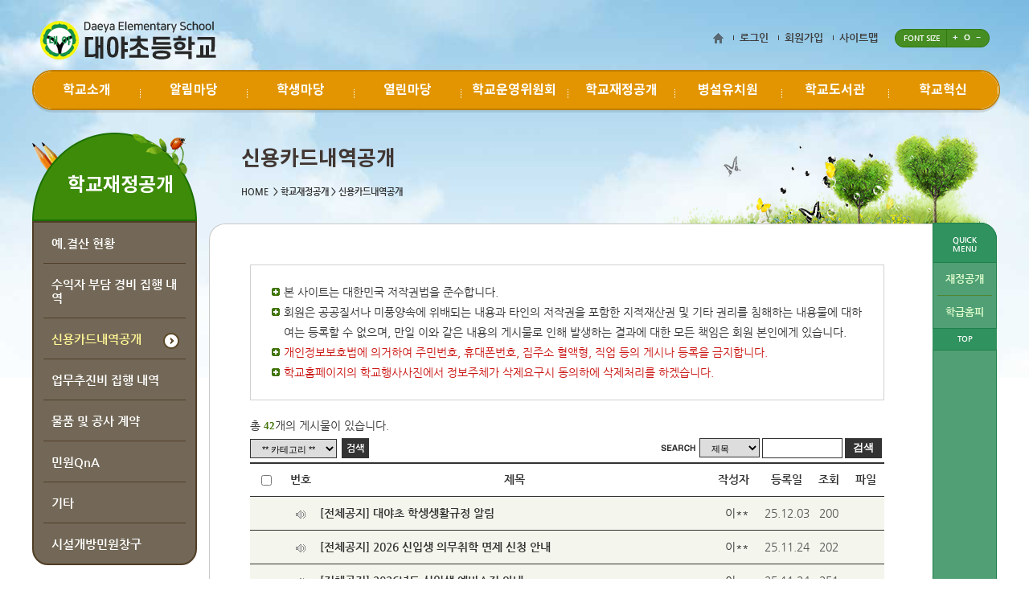

--- FILE ---
content_type: text/html; charset=EUC-KR
request_url: http://www.idaeya.es.kr/board.list?mcode=1810&cate=1824
body_size: 43399
content:
<!DOCTYPE html>
<!--[if lte IE 6]><html dir="ltr"lang="ko-KR" class="ie6 lte-ie9 lte-ie8 lte-ie7 lte-ie6"><![endif]-->
<!--[if lte IE 7]><html dir="ltr"lang="ko-KR" class="ie7 lte-ie9 lte-ie8 lte-ie7"><![endif]-->
<!--[if IE 8]><html dir="ltr"lang="ko-KR" class="ie8 lte-ie9 lte-ie8"><![endif]-->
<!--[if IE 9]><html dir="ltr"lang="ko-KR" class="ie9 lte-ie9"><![endif]-->
<!--[if (gte IE 10)|!(IE)]><!--><html dir="ltr" lang="ko-KR"><!--<![endif]-->
<head>
<meta http-equiv="Content-Type" content="text/html; charset=euc-kr">
<meta name="keywords" content="고등학교"/>
<meta name="author" content="jun-doo">
<meta name="viewport" content="width=device-width, initial-scale=1.0, maximum-scale=1.0, minimum-scale=1.0, user-scalable=yes, target-densitydpi=medium-dpi" />
<meta http-equiv="X-UA-Compatible" content="IE=edge">
<link rel="stylesheet" type="text/css" media="all" href="/theme/SWR16/css/reset.css" />
<link rel="stylesheet" type="text/css" media="all" href="/theme/SWR16/css/board.css" />
<link rel="stylesheet" type="text/css" media="all" href="/theme/SWR16/css/global.css" />
<link rel="stylesheet" type="text/css" media="all" href="/theme/SWR16/css/mobile_global.css" />
<link rel="stylesheet" type="text/css" media="all" href="/theme/SWR16/css/mobile.css" />
<link rel="stylesheet" type="text/css" media="print" href="/theme/SWR16/css/print.css" />
<link rel="stylesheet" type="text/css" href="/css/total_common.css" />
<link rel="stylesheet" type="text/css" href="/css/theme_common.css" />
<link rel="stylesheet" href="/css/board.css" type="text/css" />
<link rel="canonical" href="http://www.idaeya.es.kr" />
<!-- naver web master cofig/. -->
<!-- ./naver web master cofig --><title>대야초등학교 - 신용카드내역공개</title>
<script type="text/javascript" src="/js/WebApp.js"></script>
</head>
<body class="layout_sub">
<!-- 관리자 툴바 -->
<!--패스워드 갱신-->
<!-- 헤더 디자인 -->
<header class="header">
<article class="skiptoContent">
<h2 class="hidden_word">바로가기 메뉴</h2>
<div>
<strong>바로가기 메뉴</strong>
<span class="skip_item01"><a href="#cont-sbj">본문내용 바로가기</a></span>
<span class="skip_item02"><a href="#gnb-go">메인메뉴 바로가기</a></span>
</div>
</article>
<article class="top-nav">
<h2 class="hidden_word">주요안내</h2>
<div class="top-nav__box">
<div class="top-nav__fav2">
<a href="/"><img src="/theme/SWR16/images/global/home.png" alt="" /></a>
<a href="/member.login">로그인</a>
<a href="https://login2.goesh.net/member.join_step?themeset=idaeya-es&baseurl=www.idaeya.es.kr">회원가입</a>
<a href="/sitemap.view">사이트맵</a>
<span class="font-size-box">
<h3>FONT SIZE</h3>
<a href="#" class="font-size-item" onclick="js_font_plus();">
<img src="/theme/SWR16/images/global/font-plus.png" alt="폰트크기 키움" />
</a>
<a href="#" class="font-size-item" onclick="js_font_base(); " >
<img src="/theme/SWR16/images/global/font-base.png" alt="폰트크기 키움" />
</a>
<a href="#" class="font-size-item" onclick="js_font_minus();">
<img src="/theme/SWR16/images/global/font-minus.png" alt="폰트크기 줄임" />
</a>
</span>
</div>
</div><!--// -->
</article>
<div class="header__wrap">
<div class="header__wrap__h1">
<h1>
<a href="/" class="title-item"><img src="hosts/idaeya-es/logo.png" alt="대야초등학교" /></a>
</h1>
</div>
<div class="gnb nav-top" id="gnb-go">
<ul class="gnb-ul float_wrap nav-menu">
<li class="gnb-menu nav-item">
<a href="menu.blank?mcode=10&amp;cate=10" target="_self" title="학교소개">학교소개</a>
<div class="sub-nav">
<div class="sub-nav__box">
<ul class="sub-nav__box__ul">
<li class="sub-nav__box__list float_wrap">
<a href="doc.view?mcode=1010&amp;cate=1010" target="_self" title="인사말">인사말</a>
</li><li class="sub-nav__box__list float_wrap">
<a href="doc.view?mcode=1011&amp;cate=1011" target="_self" title="학교상징">학교상징</a>
</li><li class="sub-nav__box__list float_wrap">
<a href="menu.blank?mcode=1012&amp;cate=1012" target="_self" title="학교현황">학교현황</a>
</li><li class="sub-nav__box__list float_wrap">
<a href="menu.blank?mcode=1013&amp;cate=1013" target="_self" title="학교교육활동">학교교육활동</a>
</li><li class="sub-nav__box__list float_wrap">
<a href="/calendar.list?mcode=1014&amp;cate=1014" target="_self" title="월간계획">월간계획</a>
</li><li class="sub-nav__box__list float_wrap">
<a href="doc.view?mcode=1015&amp;cate=1015" target="_self" title="교직원소개">교직원소개</a>
</li><li class="sub-nav__box__list float_wrap">
<a href="doc.view?mcode=1016&amp;cate=1016" target="_self" title="오시는길">오시는길</a>
</li></ul>
</div>
</div>
</li>
<li class="gnb-menu nav-item">
<a href="menu.blank?mcode=11&amp;cate=11" target="_self" title="알림마당">알림마당</a>
<div class="sub-nav">
<div class="sub-nav__box">
<ul class="sub-nav__box__ul">
<li class="sub-nav__box__list float_wrap">
<a href="board.list?mcode=1110&amp;cate=1110" target="_self" title="공지사항">공지사항</a>
</li><li class="sub-nav__box__list float_wrap">
<a href="board.list?mcode=1310&amp;cate=1121" target="_self" title="가정통신문">가정통신문</a>
</li><li class="sub-nav__box__list float_wrap">
<a href="board.list?mcode=1112&amp;cate=1112" target="_self" title="보건소식">보건소식</a>
</li><li class="sub-nav__box__list float_wrap">
<a href="menu.blank?mcode=1113&amp;cate=1113" target="_self" title="급식소식">급식소식</a>
</li><li class="sub-nav__box__list float_wrap">
<a href="menu.blank?mcode=1121&amp;cate=1118" target="_self" title="늘봄학교">늘봄학교</a>
</li><li class="sub-nav__box__list float_wrap">
<a href="board.list?mcode=1123&amp;cate=1120" target="_self" title="포토앨범">포토앨범</a>
</li><li class="sub-nav__box__list float_wrap">
<a href="board.list?mcode=1124&amp;cate=1122" target="_self" title="이모저모">이모저모</a>
</li><li class="sub-nav__box__list float_wrap">
<a href="board.list?mcode=1125&amp;cate=1123" target="_self" title="성희롱성폭력사이버신고">성희롱성폭력사이버신고</a>
</li><li class="sub-nav__box__list float_wrap">
<a href="ifr.go?mcode=1126&amp;cate=1123" target="self_" title="가정통신문(교육청)">가정통신문(교육청)</a>
</li></ul>
</div>
</div>
</li>
<li class="gnb-menu nav-item">
<a href="menu.blank?mcode=12&amp;cate=12" target="_self" title="학생마당">학생마당</a>
<div class="sub-nav">
<div class="sub-nav__box">
<ul class="sub-nav__box__ul">
<li class="sub-nav__box__list float_wrap">
<a href="/class.list?mcode=1210&amp;cate=1210" target="_self" title="학급홈페이지">학급홈페이지</a>
</li><li class="sub-nav__box__list float_wrap">
<a href="menu.blank?mcode=1211&amp;cate=1211" target="_self" title="전교학생자치회">전교학생자치회</a>
</li></ul>
</div>
</div>
</li>
<li class="gnb-menu nav-item">
<a href="menu.blank?mcode=14&amp;cate=14" target="_self" title="열린마당">열린마당</a>
<div class="sub-nav">
<div class="sub-nav__box">
<ul class="sub-nav__box__ul">
<li class="sub-nav__box__list float_wrap">
<a href="menu.blank?mcode=13&amp;cate=1418" target="_self" title="학무모마당">학무모마당</a>
</li><li class="sub-nav__box__list float_wrap">
<a href="doc.view?mcode=1413&amp;cate=1413" target="_self" title="추천사이트">추천사이트</a>
</li><li class="sub-nav__box__list float_wrap">
<a href="board.list?mcode=1414&amp;cate=1414" target="_self" title="자유게시판">자유게시판</a>
</li><li class="sub-nav__box__list float_wrap">
<a href="menu.blank?mcode=1415&amp;cate=1415" target="_self" title="졸업생마당">졸업생마당</a>
</li><li class="sub-nav__box__list float_wrap">
<a href="board.list?mcode=1417&amp;cate=1417" target="_self" title="불법찬조금상담센터">불법찬조금상담센터</a>
</li><li class="sub-nav__box__list float_wrap">
<a href="board.list?mcode=1418&amp;cate=1419" target="_self" title="안전보건">안전보건</a>
</li></ul>
</div>
</div>
</li>
<li class="gnb-menu nav-item">
<a href="menu.blank?mcode=15&amp;cate=15" target="_self" title="학교운영위원회">학교운영위원회</a>
<div class="sub-nav">
<div class="sub-nav__box">
<ul class="sub-nav__box__ul">
<li class="sub-nav__box__list float_wrap">
<a href="doc.view?mcode=1510&amp;cate=1510" target="_self" title="학교운영위원회란?">학교운영위원회란?</a>
</li><li class="sub-nav__box__list float_wrap">
<a href="doc.view?mcode=1511&amp;cate=1511" target="_self" title="운영규정">운영규정</a>
</li><li class="sub-nav__box__list float_wrap">
<a href="doc.view?mcode=1512&amp;cate=1512" target="_self" title="구성현황">구성현황</a>
</li><li class="sub-nav__box__list float_wrap">
<a href="board.list?mcode=1513&amp;cate=1513" target="_self" title="공지사항">공지사항</a>
</li><li class="sub-nav__box__list float_wrap">
<a href="board.list?mcode=1514&amp;cate=1514" target="_self" title="운영내용">운영내용</a>
</li></ul>
</div>
</div>
</li>
<li class="gnb-menu nav-item">
<a href="menu.blank?mcode=18&amp;cate=18" target="_self" title="학교재정공개">학교재정공개</a>
<div class="sub-nav">
<div class="sub-nav__box">
<ul class="sub-nav__box__ul">
<li class="sub-nav__box__list float_wrap">
<a href="board.list?mcode=111112&amp;cate=1818" target="_self" title="예.결산 현황">예.결산 현황</a>
</li><li class="sub-nav__box__list float_wrap">
<a href="board.list?mcode=111115&amp;cate=1821" target="_self" title="수익자 부담 경비 집행 내역">수익자 부담 경비 집행 내역</a>
</li><li class="sub-nav__box__list float_wrap">
<a href="board.list?mcode=1810&amp;cate=1824" target="_self" title="신용카드내역공개">신용카드내역공개</a>
</li><li class="sub-nav__box__list float_wrap">
<a href="board.list?mcode=111113&amp;cate=1819" target="_self" title="업무추진비 집행 내역">업무추진비 집행 내역</a>
</li><li class="sub-nav__box__list float_wrap">
<a href="board.list?mcode=111114&amp;cate=1820" target="_self" title="물품 및 공사 계약">물품 및 공사 계약</a>
</li><li class="sub-nav__box__list float_wrap">
<a href="board.list?mcode=111111&amp;cate=1817" target="_self" title="민원QnA">민원QnA</a>
</li><li class="sub-nav__box__list float_wrap">
<a href="board.list?mcode=111117&amp;cate=1823" target="_self" title="기타">기타</a>
</li><li class="sub-nav__box__list float_wrap">
<a href="board.list?mcode=20&amp;cate=1825" target="_self" title="시설개방민원창구">시설개방민원창구</a>
</li></ul>
</div>
</div>
</li>
<li class="gnb-menu nav-item">
<a href="menu.blank?mcode=1116&amp;cate=24" target="_self" title="병설유치원">병설유치원</a>
<div class="sub-nav">
<div class="sub-nav__box">
<ul class="sub-nav__box__ul">
<li class="sub-nav__box__list float_wrap">
<a href="board.list?mcode=111610&amp;cate=2410" target="_self" title="공지사항">공지사항</a>
</li><li class="sub-nav__box__list float_wrap">
<a href="board.list?mcode=2410&amp;cate=2411" target="_self" title="주간교육계획안">주간교육계획안</a>
</li><li class="sub-nav__box__list float_wrap">
<a href="board.list?mcode=2411&amp;cate=2412" target="_self" title="가정통신문">가정통신문</a>
</li><li class="sub-nav__box__list float_wrap">
<a href="board.list?mcode=2412&amp;cate=2413" target="_self" title="포토앨범">포토앨범</a>
</li></ul>
</div>
</div>
</li>
<li class="gnb-menu nav-item">
<a href="menu.blank?mcode=22&amp;cate=25" target="_self" title="학교도서관">학교도서관</a>
<div class="sub-nav">
<div class="sub-nav__box">
<ul class="sub-nav__box__ul">
<li class="sub-nav__box__list float_wrap">
<a href="board.list?mcode=2510&amp;cate=2511" target="_self" title="독서로">독서로</a>
</li><li class="sub-nav__box__list float_wrap">
<a href="board.list?mcode=1117&amp;cate=2510" target="_self" title="스쿨북스">스쿨북스</a>
</li><li class="sub-nav__box__list float_wrap">
<a href="board.list?mcode=2512&amp;cate=2519" target="_self" title="도서관소식">도서관소식</a>
</li><li class="sub-nav__box__list float_wrap">
<a href="board.list?mcode=1216&amp;cate=2518" target="_self" title="권장도서">권장도서</a>
</li><li class="sub-nav__box__list float_wrap">
<a href="board.list?mcode=2511&amp;cate=2512" target="_self" title="사서샘께 물어보세요">사서샘께 물어보세요</a>
</li></ul>
</div>
</div>
</li>
<li class="gnb-menu nav-item">
<a href="menu.blank?mcode=21&amp;cate=22" target="_self" title="학교혁신">학교혁신</a>
<div class="sub-nav">
<div class="sub-nav__box">
<ul class="sub-nav__box__ul">
<li class="sub-nav__box__list float_wrap">
<a href="board.list?mcode=2210&amp;cate=2210" target="_self" title="학교혁신">학교혁신</a>
</li></ul>
</div>
</div>
</li>
</ul></div>
</div>
<!-- 모바일 메뉴 -->
<div class="mobile_top_nav">
<div class="mobile_icon">
<a href="#gnb_nav_mobile" class="m_open_btn"><img src="/theme/SWR16/images/mobile/menu_open.png" alt="메뉴보기" /></a>
<!-- <a href="#" class="m_s_btn"><img src="/theme/SWR16/images/mobile/menu_search.png" alt="검색" /></a> -->
</div>
<nav id=gnb_nav_mobile>
<h2 class="hidden_word">menu</h2>
<ul>
<li class="mo_dp1"><a href="menu.blank?mcode=10&cate=10">학교소개</a></li>
<li class="mo_dp1"><a href="menu.blank?mcode=11&cate=11">알림마당</a></li>
<li class="mo_dp1"><a href="menu.blank?mcode=12&cate=12">학생마당</a></li>
<li class="mo_dp1"><a href="menu.blank?mcode=14&cate=14">열린마당</a></li>
<li class="mo_dp1"><a href="menu.blank?mcode=15&cate=15">학교운영위원회</a></li>
<li class="mo_dp1"><a href="menu.blank?mcode=18&cate=18">학교재정공개</a></li>
<li class="mo_dp1"><a href="menu.blank?mcode=1116&cate=24">병설유치원</a></li>
<li class="mo_dp1"><a href="menu.blank?mcode=22&cate=25">학교도서관</a></li>
<li class="mo_dp1"><a href="menu.blank?mcode=21&cate=22">학교혁신</a></li>
</ul></nav>
</div>
</header>
<!--// 헤더 디자인 -->
<div class="sub-page-container wrap float-wrap">
<div class="sub-page-container__wrap float_wrap">
<!-- sidebar -->
<nav id="sidebar" class="sidebar">
<div  id = "submenuObj" class="module obj2 submenuObj" >
<h2 id="menu_sbj" class="sidebar__h2">학교재정공개 <a href="#">메뉴열기</a></h2>
<div class="sidebar__wrap">
<ul class="side-list">
<li class="side-list__li ">
<span><a href="board.list?mcode=111112&amp;cate=1818">예.결산 현황</a></span>
</li>
<li class="side-list__li ">
<span><a href="board.list?mcode=111115&amp;cate=1821">수익자 부담 경비 집행 내역</a></span>
</li>
<li class="side-list__li on">
<span><a href="board.list?mcode=1810&amp;cate=1824">신용카드내역공개</a></span>
</li>
<li class="side-list__li ">
<span><a href="board.list?mcode=111113&amp;cate=1819">업무추진비 집행 내역</a></span>
</li>
<li class="side-list__li ">
<span><a href="board.list?mcode=111114&amp;cate=1820">물품 및 공사 계약</a></span>
</li>
<li class="side-list__li ">
<span><a href="board.list?mcode=111111&amp;cate=1817">민원QnA</a></span>
</li>
<li class="side-list__li ">
<span><a href="board.list?mcode=111117&amp;cate=1823">기타</a></span>
</li>
<li class="side-list__li ">							<!-- on 클래스 위치 -->
<span><a href="board.list?mcode=20&amp;cate=1825">시설개방민원창구</a></span>
<div class="side-list__li__inbox">
<ul>
<li class="spp__in ">
<a href="board.list?mcode=2110&amp;cate=182510"  target="_self">학교시설개방및사용규정</a>
</li>
<li class="spp__in ">
<a href="board.list?mcode=2113&amp;cate=182513"  target="_self">시설허가내역</a>
</li>
</ul>
</div>
</li>
</ul>
</div></div></nav>
<!-- sidebar -->
<!-- sub-contents -->
<section class="sub-contents">
<article class="sub-contents__top">
<!-- 컨텐츠 제목, 로케이션 -->
<div class="location-box">
<p class="location-box__cont float_wrap">
<span><a href="/main">HOME</a> &nbsp;>&nbsp;학교재정공개&nbsp;>&nbsp;신용카드내역공개</span>
</p>
</div>
<h2 id="cont-sbj" class="sub-tit loc_tit">신용카드내역공개</h2>
</article>
<div class="cont-in" id="Subcontents">
<div class="cont-in-inner">
<!-- 게시판 영역 시작 -->
<div class="board">
<div class="commentArea">
<ul>
<li>본 사이트는 대한민국 저작권법을 준수합니다.</li>
<li>회원은 공공질서나 미풍양속에 위배되는 내용과 타인의 저작권을 포함한 지적재산권 및 기타 권리를 침해하는 내용물에 대하여는 등록할 수 없으며, 만일 이와 같은 내용의 게시물로 인해 발생하는 결과에 대한 모든 책임은 회원 본인에게 있습니다.</li>
<li><em>개인정보보호법에 의거하여 주민번호, 휴대폰번호, 집주소 혈액형, 직업 등의 게시나 등록을 금지합니다.</em></li>
<li><em>학교홈페이지의 학교행사사진에서 정보주체가 삭제요구시 동의하에 삭제처리를 하겠습니다.</em></li>
</ul>
</div>
<div class="boardInfo">
<div class="infoleft1">총 <strong>42</strong>개의 게시물이 있습니다.</div>
</div>
<div class="boardInfo">
<div class="infoleft1">
<div style="float:left">
<select name="str_category" id="str_category" title="게시판 카테고리 변경">
<option value="">** 카테고리 **</option>
<option value="일반" >일반</option>
</select>
</div>
<div style="float:left;margin-left:5px; ">
<a href="#none" onclick="select1('1810',$('str_category').value);" title="검색"><!-- <img src='/image/btn_search.gif' alt="검색" align="middle" /> -->검색</a>
</div>
</div>
<div class="inforight search">
<form class="boardSearchForm" name="searchform" action="/board.list" method="get">
<fieldset>
<legend>게시물 검색</legend>
<img src="/images/board/boardSearchFormTit.gif" alt="검색" />
<select name="key" id="key" style="float:left" title="검색 방법 구분">
<option value="str_title">제목</option>
<option value="str_name">글쓴이</option>
</select>
<input type="hidden" name="mcode" value="1810"/>
<input class="inputtxt" type="text" title="검색"  id="search" name="search"  value=""/>
<span class="button02 smallarrowIcon">
<span><input type="submit" value="검색" /></span>
</span>
</fieldset>
</form>
</div>
</div>
<!-- 비번입력 레이어 팝업 -->
<div id="subcontent2" style="position:absolute; margin-top:-400px; margin-left:-200px;display:none; border: 1px solid black; background-color: lightyellow; width: 150px; height: 80px; padding: 8px; z-index:1">
<input type="hidden" name="idx" id="idx" />
<ul>
<li>비밀글입니다...</li>
<li>비밀번호를 입력해주세요</li>
<li>
<label for="pass" style="display:none;">비밀번호</label>
<input type="password" name="pass" id="pass" title="비밀번호" />
</li>
<li style="text-align:right;"><input type="button" value="확인" onclick="nameChk1('1810',document.getElementById('pass').value,document.getElementById('idx').value);" onkeypress="nameChk1('1810',document.getElementById('pass').value,document.getElementById('idx').value);" /></li>
</ul>
</div>
<!-- 게시물 개수와 카테고리 부분 End -->
<script type="text/javascript" src="/js/boardTool.js"></script><form method="post"  name="listForm"  id="listForm"  action="/board.copy2"  target="d_main" class="boardListForm" >
<input type="hidden" name="all" id="all" />
<input type="hidden" name="mcode" id="mcode" value="1810" />
<input type="submit" style="display:none" />
<fieldset>
<legend>신용카드내역공개 목록</legend>
<table class="boardList" border="1" cellspacing="0" summary="이 표는 신용카드내역공개 게시판 정보를 제공하며 번호,제목,작성자,등록일,조회,파일첨부여부로 구성되있습니다.">
<caption>신용카드내역공개 목록</caption>
<thead>
<tr class="top">
<th scope="col" class="check"><input class="inputcheck" type="checkbox"  onclick ="checkall();" title="체크박스 전체선택"/></th>
<th scope="col" class="num">번호</th>
<th scope="col" class="title">제목</th>
<th scope="col" class="author">작성자</th>
<th scope="col" class="date">등록일</th>
<th scope="col" class="count">조회</th>
<th scope="col" class="count last">파일</th>
</tr>
</thead>
<tbody>
<!--전체공지-->
<tr class="notice">
<td><!-- <input class="inputcheck" type="checkbox" name="ids[]" value="1110,1834" title="22의 전체공지글" /> --></td>
<td><img src = "/html/board/skin/B_board/image/notice_icon.gif" alt=" 전체공지" /></td>
<td class="title"><a href="/board.read?mcode=1110&amp;id=1834">[전체공지] 대야초 학생생활규정 알림</a>  </td>
<td><a href="#none" onclick="MemoOpen('khcolor');" title="쪽지보내기">이**</a></td>
<td>25.12.03</td>
<td>200</td>
<td></td>
</tr>
<tr class="notice">
<td><!-- <input class="inputcheck" type="checkbox" name="ids[]" value="1110,1829" title="21의 전체공지글" /> --></td>
<td><img src = "/html/board/skin/B_board/image/notice_icon.gif" alt=" 전체공지" /></td>
<td class="title"><a href="/board.read?mcode=1110&amp;id=1829">[전체공지] 2026 신입생 의무취학 면제 신청 안내</a>  </td>
<td><a href="#none" onclick="MemoOpen('dlwjdrms80');" title="쪽지보내기">이**</a></td>
<td>25.11.24</td>
<td>202</td>
<td></td>
</tr>
<tr class="notice">
<td><!-- <input class="inputcheck" type="checkbox" name="ids[]" value="1110,1828" title="20의 전체공지글" /> --></td>
<td><img src = "/html/board/skin/B_board/image/notice_icon.gif" alt=" 전체공지" /></td>
<td class="title"><a href="/board.read?mcode=1110&amp;id=1828">[전체공지] 2026년도 신입생 예비소집 안내</a>  </td>
<td><a href="#none" onclick="MemoOpen('dlwjdrms80');" title="쪽지보내기">이**</a></td>
<td>25.11.24</td>
<td>251</td>
<td></td>
</tr>
<tr class="notice">
<td><!-- <input class="inputcheck" type="checkbox" name="ids[]" value="1110,1797" title="19의 전체공지글" /> --></td>
<td><img src = "/html/board/skin/B_board/image/notice_icon.gif" alt=" 전체공지" /></td>
<td class="title"><a href="/board.read?mcode=1110&amp;id=1797">[전체공지] 개정된 2025 학생생활규정 탑재</a>  </td>
<td><a href="#none" onclick="MemoOpen('khcolor');" title="쪽지보내기">이**</a></td>
<td>25.06.30</td>
<td>515</td>
<td></td>
</tr>
<tr class="notice">
<td><!-- <input class="inputcheck" type="checkbox" name="ids[]" value="1110,1782" title="18의 전체공지글" /> --></td>
<td><img src = "/html/board/skin/B_board/image/notice_icon.gif" alt=" 전체공지" /></td>
<td class="title"><a href="/board.read?mcode=1110&amp;id=1782">[전체공지] 우리학교 도서관 도서검색 방법(2025)</a>  </td>
<td><a href="#none" onclick="MemoOpen('soojeong67');" title="쪽지보내기">정**</a></td>
<td>25.04.11</td>
<td>801</td>
<td></td>
</tr>
<tr class="notice">
<td><!-- <input class="inputcheck" type="checkbox" name="ids[]" value="1110,1776" title="17의 전체공지글" /> --></td>
<td><img src = "/html/board/skin/B_board/image/notice_icon.gif" alt=" 전체공지" /></td>
<td class="title"><a href="/board.read?mcode=1110&amp;id=1776">[전체공지] 2025 대야초 학칙개정 안내</a>  </td>
<td><a href="#none" onclick="MemoOpen('dlwjdrms80');" title="쪽지보내기">이**</a></td>
<td>25.04.02</td>
<td>886</td>
<td></td>
</tr>
<tr class="notice">
<td><!-- <input class="inputcheck" type="checkbox" name="ids[]" value="1110,1775" title="16의 전체공지글" /> --></td>
<td><img src = "/html/board/skin/B_board/image/notice_icon.gif" alt=" 전체공지" /></td>
<td class="title"><a href="/board.read?mcode=1110&amp;id=1775">[전체공지] 2025학년도 대야초 학부모 상담  운영 안내</a>  </td>
<td><a href="#none" onclick="MemoOpen('pretty');" title="쪽지보내기">김**</a></td>
<td>25.04.01</td>
<td>802</td>
<td></td>
</tr>
<tr class="notice">
<td><!-- <input class="inputcheck" type="checkbox" name="ids[]" value="1110,1772" title="15의 전체공지글" /> --></td>
<td><img src = "/html/board/skin/B_board/image/notice_icon.gif" alt=" 전체공지" /></td>
<td class="title"><a href="/board.read?mcode=1110&amp;id=1772">[전체공지] 2025학년도 대야초 교육활동 보호 예방교육..</a>  </td>
<td><a href="#none" onclick="MemoOpen('wing1102');" title="쪽지보내기">조**</a></td>
<td>25.03.24</td>
<td>727</td>
<td></td>
</tr>
<tr class="notice">
<td><!-- <input class="inputcheck" type="checkbox" name="ids[]" value="1110,1771" title="14의 전체공지글" /> --></td>
<td><img src = "/html/board/skin/B_board/image/notice_icon.gif" alt=" 전체공지" /></td>
<td class="title"><a href="/board.read?mcode=1110&amp;id=1771">[전체공지] 대야초 학생생활규정</a>  </td>
<td><a href="#none" onclick="MemoOpen('khcolor');" title="쪽지보내기">이**</a></td>
<td>25.03.24</td>
<td>835</td>
<td></td>
</tr>
<tr class="notice">
<td><!-- <input class="inputcheck" type="checkbox" name="ids[]" value="1110,1765" title="13의 전체공지글" /> --></td>
<td><img src = "/html/board/skin/B_board/image/notice_icon.gif" alt=" 전체공지" /></td>
<td class="title"><a href="/board.read?mcode=1110&amp;id=1765">[전체공지] 2025 대야초 학사일정 계획(수정)</a>  </td>
<td><a href="#none" onclick="MemoOpen('dlwjdrms80');" title="쪽지보내기">이**</a></td>
<td>25.03.17</td>
<td>1459</td>
<td></td>
</tr>
<tr class="notice">
<td><!-- <input class="inputcheck" type="checkbox" name="ids[]" value="1110,1759" title="12의 전체공지글" /> --></td>
<td><img src = "/html/board/skin/B_board/image/notice_icon.gif" alt=" 전체공지" /></td>
<td class="title"><a href="/board.read?mcode=1110&amp;id=1759">[전체공지] 2025 결석신고서 안내(양식 변경)</a>  </td>
<td><a href="#none" onclick="MemoOpen('dlwjdrms80');" title="쪽지보내기">이**</a></td>
<td>25.03.05</td>
<td>1010</td>
<td></td>
</tr>
<tr class="notice">
<td><!-- <input class="inputcheck" type="checkbox" name="ids[]" value="1110,1758" title="11의 전체공지글" /> --></td>
<td><img src = "/html/board/skin/B_board/image/notice_icon.gif" alt=" 전체공지" /></td>
<td class="title"><a href="/board.read?mcode=1110&amp;id=1758">[전체공지] 2025 학교장허가교외체험학습 신청서 및 보..</a>  </td>
<td><a href="#none" onclick="MemoOpen('dlwjdrms80');" title="쪽지보내기">이**</a></td>
<td>25.03.04</td>
<td>1223</td>
<td></td>
</tr>
<tr class="notice">
<td><!-- <input class="inputcheck" type="checkbox" name="ids[]" value="1310,1243" title="10의 전체공지글" /> --></td>
<td><img src = "/html/board/skin/B_board/image/notice_icon.gif" alt=" 전체공지" /></td>
<td class="title"><a href="/board.read?mcode=1310&amp;id=1243">[전체공지] 2025년 교육급여 및 교육비 지원안내</a>  </td>
<td><a href="#none" onclick="MemoOpen('sitemanage');" title="쪽지보내기">학**</a></td>
<td>25.02.25</td>
<td>780</td>
<td></td>
</tr>
<tr class="notice">
<td><!-- <input class="inputcheck" type="checkbox" name="ids[]" value="1110,1757" title="9의 전체공지글" /> --></td>
<td><img src = "/html/board/skin/B_board/image/notice_icon.gif" alt=" 전체공지" /></td>
<td class="title"><a href="/board.read?mcode=1110&amp;id=1757">[전체공지] 2025학년도 일일 시정 운영 안내</a>  </td>
<td><a href="#none" onclick="MemoOpen('yj980130');" title="쪽지보내기">정**</a></td>
<td>25.02.25</td>
<td>973</td>
<td></td>
</tr>
<tr class="notice">
<td><!-- <input class="inputcheck" type="checkbox" name="ids[]" value="1110,1754" title="8의 전체공지글" /> --></td>
<td><img src = "/html/board/skin/B_board/image/notice_icon.gif" alt=" 전체공지" /></td>
<td class="title"><a href="/board.read?mcode=1110&amp;id=1754">[전체공지] 2025학년도 학급반편성 결과 안내</a>  </td>
<td><a href="#none" onclick="MemoOpen('dlwjdrms80');" title="쪽지보내기">이**</a></td>
<td>25.02.21</td>
<td>1085</td>
<td></td>
</tr>
<tr class="notice">
<td><!-- <input class="inputcheck" type="checkbox" name="ids[]" value="2113,8" title="7의 전체공지글" /> --></td>
<td><img src = "/html/board/skin/B_board/image/notice_icon.gif" alt=" 전체공지" /></td>
<td class="title"><a href="/board.read?mcode=2113&amp;id=8">[전체공지] 2023 학교시설 장기대여 신청공고</a>  </td>
<td><a href="#none" onclick="MemoOpen('sitemanage');" title="쪽지보내기">학**</a></td>
<td>23.02.10</td>
<td>1379</td>
<td></td>
</tr>
<tr class="notice">
<td><!-- <input class="inputcheck" type="checkbox" name="ids[]" value="1110,896" title="6의 전체공지글" /> --></td>
<td><img src = "/html/board/skin/B_board/image/notice_icon.gif" alt=" 전체공지" /></td>
<td class="title"><a href="/board.read?mcode=1110&amp;id=896">[전체공지] 대야초등학교 전입 안내</a>  </td>
<td><a href="#none" onclick="MemoOpen('tkdrmf13');" title="쪽지보내기">박**</a></td>
<td>19.10.22</td>
<td>12197</td>
<td></td>
</tr>
<tr class="notice">
<td><!-- <input class="inputcheck" type="checkbox" name="ids[]" value="1110,785" title="5의 전체공지글" /> --></td>
<td><img src = "/html/board/skin/B_board/image/notice_icon.gif" alt=" 전체공지" /></td>
<td class="title"><a href="/board.read?mcode=1110&amp;id=785">[전체공지] 홈페이지 탑재물 공개 기한 안내</a>  </td>
<td><a href="#none" onclick="MemoOpen('sitemanage');" title="쪽지보내기">학**</a></td>
<td>18.10.12</td>
<td>14533</td>
<td></td>
</tr>
<tr class="notice">
<td><!-- <input class="inputcheck" type="checkbox" name="ids[]" value="1110,647" title="4의 전체공지글" /> --></td>
<td><img src = "/html/board/skin/B_board/image/notice_icon.gif" alt=" 전체공지" /></td>
<td class="title"><a href="/board.read?mcode=1110&amp;id=647">[전체공지] 게시물 자료 삭제 또는 비공개 처리 기준 안..</a>  </td>
<td><a href="#none" onclick="MemoOpen('sitemanage');" title="쪽지보내기">학**</a></td>
<td>17.04.06</td>
<td>5560</td>
<td></td>
</tr>
<!--공지-->
<tr class="bg1">
<td><input class="inputcheck" type="checkbox"  name="ids[]" value="133" title="42의 글"/></td>
<td>42</td>
<td class="title">
<a href="/board.read?mcode=1810&amp;id=133" title="2025학년도 12월 신용카드 사용내역 공개">[일반] 2025학년도 12월 신용카드 사용내역 공개 </a>
</td>
<td><a href="#none" onclick="MemoOpen('rosekwoen');" title="쪽지보내기">권**</a></td>
<td>26.01.08</td>
<td>7</td>
<td><img src="/image/icon/xlsx.gif" border="0" width="14" alt="xlsx 파일"/></td>
</tr>
<tr class="bg2">
<td><input class="inputcheck" type="checkbox"  name="ids[]" value="132" title="41의 글"/></td>
<td>41</td>
<td class="title">
<a href="/board.read?mcode=1810&amp;id=132" title="2025년 11월 신용카드 및 현금영수증 사용내역 공개">[일반] 2025년 11월 신용카드 및 현금영수증 사용내역 공.. </a>
</td>
<td><a href="#none" onclick="MemoOpen('sitemanage');" title="쪽지보내기">학**</a></td>
<td>25.12.05</td>
<td>23</td>
<td><img src="/image/icon/xlsx.gif" border="0" width="14" alt="xlsx 파일"/></td>
</tr>
<tr class="bg1">
<td><input class="inputcheck" type="checkbox"  name="ids[]" value="131" title="40의 글"/></td>
<td>40</td>
<td class="title">
<a href="/board.read?mcode=1810&amp;id=131" title="2025년 10월 신용카드 및 현금영수증 사용내역 공개">[일반] 2025년 10월 신용카드 및 현금영수증 사용내역 공.. </a>
</td>
<td><a href="#none" onclick="MemoOpen('sitemanage');" title="쪽지보내기">학**</a></td>
<td>25.11.04</td>
<td>30</td>
<td><img src="/image/icon/xlsx.gif" border="0" width="14" alt="xlsx 파일"/></td>
</tr>
<tr class="bg2">
<td><input class="inputcheck" type="checkbox"  name="ids[]" value="130" title="39의 글"/></td>
<td>39</td>
<td class="title">
<a href="/board.read?mcode=1810&amp;id=130" title="2025년 9월 신용카드 및 현금영수증 사용내역 공개">[일반] 2025년 9월 신용카드 및 현금영수증 사용내역 공개.. </a>
</td>
<td><a href="#none" onclick="MemoOpen('sitemanage');" title="쪽지보내기">학**</a></td>
<td>25.10.02</td>
<td>42</td>
<td><img src="/image/icon/xlsx.gif" border="0" width="14" alt="xlsx 파일"/></td>
</tr>
<tr class="bg1">
<td><input class="inputcheck" type="checkbox"  name="ids[]" value="129" title="38의 글"/></td>
<td>38</td>
<td class="title">
<a href="/board.read?mcode=1810&amp;id=129" title="2025년 8월 신용카드 및 현금영수증 사용내역 공개">[일반] 2025년 8월 신용카드 및 현금영수증 사용내역 공개.. </a>
</td>
<td><a href="#none" onclick="MemoOpen('sitemanage');" title="쪽지보내기">학**</a></td>
<td>25.09.03</td>
<td>52</td>
<td><img src="/image/icon/xlsx.gif" border="0" width="14" alt="xlsx 파일"/></td>
</tr>
<tr class="bg2">
<td><input class="inputcheck" type="checkbox"  name="ids[]" value="128" title="37의 글"/></td>
<td>37</td>
<td class="title">
<a href="/board.read?mcode=1810&amp;id=128" title="2025년 7월 신용카드 및 현금영수증 사용내역 공개">[일반] 2025년 7월 신용카드 및 현금영수증 사용내역 공개.. </a>
</td>
<td><a href="#none" onclick="MemoOpen('sitemanage');" title="쪽지보내기">학**</a></td>
<td>25.08.04</td>
<td>68</td>
<td><img src="/image/icon/xlsx.gif" border="0" width="14" alt="xlsx 파일"/></td>
</tr>
<tr class="bg1">
<td><input class="inputcheck" type="checkbox"  name="ids[]" value="127" title="36의 글"/></td>
<td>36</td>
<td class="title">
<a href="/board.read?mcode=1810&amp;id=127" title="2025년 6월 신용카드 및 현금영수증 사용내역 공개">[일반] 2025년 6월 신용카드 및 현금영수증 사용내역 공개.. </a>
</td>
<td><a href="#none" onclick="MemoOpen('sitemanage');" title="쪽지보내기">학**</a></td>
<td>25.07.15</td>
<td>71</td>
<td><img src="/image/icon/xlsx.gif" border="0" width="14" alt="xlsx 파일"/></td>
</tr>
<tr class="bg2">
<td><input class="inputcheck" type="checkbox"  name="ids[]" value="126" title="35의 글"/></td>
<td>35</td>
<td class="title">
<a href="/board.read?mcode=1810&amp;id=126" title="2025년 5월 신용카드 및 현급영수증 사용내역 공개">[일반] 2025년 5월 신용카드 및 현급영수증 사용내역 공개.. </a>
</td>
<td><a href="#none" onclick="MemoOpen('sitemanage');" title="쪽지보내기">학**</a></td>
<td>25.06.04</td>
<td>95</td>
<td><img src="/image/icon/xlsx.gif" border="0" width="14" alt="xlsx 파일"/></td>
</tr>
<tr class="bg1">
<td><input class="inputcheck" type="checkbox"  name="ids[]" value="125" title="34의 글"/></td>
<td>34</td>
<td class="title">
<a href="/board.read?mcode=1810&amp;id=125" title="2025년 4월 신용카드 및 현금영수증 사용내역 공개">[일반] 2025년 4월 신용카드 및 현금영수증 사용내역 공개.. </a>
</td>
<td><a href="#none" onclick="MemoOpen('sitemanage');" title="쪽지보내기">학**</a></td>
<td>25.05.12</td>
<td>135</td>
<td><img src="/image/icon/xlsx.gif" border="0" width="14" alt="xlsx 파일"/></td>
</tr>
<tr class="bg2">
<td><input class="inputcheck" type="checkbox"  name="ids[]" value="124" title="33의 글"/></td>
<td>33</td>
<td class="title">
<a href="/board.read?mcode=1810&amp;id=124" title="2025년 3월 신용카드 및 현금영수증 사용내역 공개">[일반] 2025년 3월 신용카드 및 현금영수증 사용내역 공개.. </a>
</td>
<td><a href="#none" onclick="MemoOpen('sitemanage');" title="쪽지보내기">학**</a></td>
<td>25.04.03</td>
<td>147</td>
<td><img src="/image/icon/xlsx.gif" border="0" width="14" alt="xlsx 파일"/></td>
</tr>
<tr class="bg1">
<td><input class="inputcheck" type="checkbox"  name="ids[]" value="123" title="32의 글"/></td>
<td>32</td>
<td class="title">
<a href="/board.read?mcode=1810&amp;id=123" title="2025년 2월 신용카드 및 현금영수증 사용내역 공개">[일반] 2025년 2월 신용카드 및 현금영수증 사용내역 공개.. </a>
</td>
<td><a href="#none" onclick="MemoOpen('sitemanage');" title="쪽지보내기">학**</a></td>
<td>25.03.18</td>
<td>154</td>
<td><img src="/image/icon/xlsx.gif" border="0" width="14" alt="xlsx 파일"/></td>
</tr>
<tr class="bg2">
<td><input class="inputcheck" type="checkbox"  name="ids[]" value="122" title="31의 글"/></td>
<td>31</td>
<td class="title">
<a href="/board.read?mcode=1810&amp;id=122" title="2025년 1월 신용카드 및 현금영수증 사용내역 공개">[일반] 2025년 1월 신용카드 및 현금영수증 사용내역 공개.. </a>
</td>
<td><a href="#none" onclick="MemoOpen('sitemanage');" title="쪽지보내기">학**</a></td>
<td>25.02.05</td>
<td>157</td>
<td><img src="/image/icon/xlsx.gif" border="0" width="14" alt="xlsx 파일"/></td>
</tr>
<tr class="bg1">
<td><input class="inputcheck" type="checkbox"  name="ids[]" value="121" title="30의 글"/></td>
<td>30</td>
<td class="title">
<a href="/board.read?mcode=1810&amp;id=121" title="2024년 12월 신용카드 및 현급영수증 사용내역 공개">[일반] 2024년 12월 신용카드 및 현급영수증 사용내역 공.. </a>
</td>
<td><a href="#none" onclick="MemoOpen('sitemanage');" title="쪽지보내기">학**</a></td>
<td>25.01.21</td>
<td>165</td>
<td><img src="/image/icon/xlsx.gif" border="0" width="14" alt="xlsx 파일"/></td>
</tr>
<tr class="bg2">
<td><input class="inputcheck" type="checkbox"  name="ids[]" value="120" title="29의 글"/></td>
<td>29</td>
<td class="title">
<a href="/board.read?mcode=1810&amp;id=120" title="2024년 11월 신용카드 및 현금영수증 사용내역 공개">[일반] 2024년 11월 신용카드 및 현금영수증 사용내역 공.. </a>
</td>
<td><a href="#none" onclick="MemoOpen('sitemanage');" title="쪽지보내기">학**</a></td>
<td>24.12.04</td>
<td>189</td>
<td><img src="/image/icon/xlsx.gif" border="0" width="14" alt="xlsx 파일"/></td>
</tr>
<tr class="bg1">
<td><input class="inputcheck" type="checkbox"  name="ids[]" value="119" title="28의 글"/></td>
<td>28</td>
<td class="title">
<a href="/board.read?mcode=1810&amp;id=119" title="2024년 10월 신용카드 및 현금영수증 사용내역 공개">[일반] 2024년 10월 신용카드 및 현금영수증 사용내역 공.. </a>
</td>
<td><a href="#none" onclick="MemoOpen('sitemanage');" title="쪽지보내기">학**</a></td>
<td>24.11.14</td>
<td>194</td>
<td><img src="/image/icon/xlsx.gif" border="0" width="14" alt="xlsx 파일"/></td>
</tr>
<tr class="bg2">
<td><input class="inputcheck" type="checkbox"  name="ids[]" value="118" title="27의 글"/></td>
<td>27</td>
<td class="title">
<a href="/board.read?mcode=1810&amp;id=118" title="2024년 9월 신용카드 및 현금영수증 사용내역 공개">[일반] 2024년 9월 신용카드 및 현금영수증 사용내역 공개.. </a>
</td>
<td><a href="#none" onclick="MemoOpen('sitemanage');" title="쪽지보내기">학**</a></td>
<td>24.10.08</td>
<td>194</td>
<td><img src="/image/icon/xlsx.gif" border="0" width="14" alt="xlsx 파일"/></td>
</tr>
<tr class="bg1">
<td><input class="inputcheck" type="checkbox"  name="ids[]" value="117" title="26의 글"/></td>
<td>26</td>
<td class="title">
<a href="/board.read?mcode=1810&amp;id=117" title="2024년 8월 신용카드 및 현금영수증 사용내역 공개(해당사항없음)">[일반] 2024년 8월 신용카드 및 현금영수증 사용내역 공개.. </a>
</td>
<td><a href="#none" onclick="MemoOpen('sitemanage');" title="쪽지보내기">학**</a></td>
<td>24.09.05</td>
<td>227</td>
<td><img src="/image/icon/xlsx.gif" border="0" width="14" alt="xlsx 파일"/></td>
</tr>
<tr class="bg2">
<td><input class="inputcheck" type="checkbox"  name="ids[]" value="116" title="25의 글"/></td>
<td>25</td>
<td class="title">
<a href="/board.read?mcode=1810&amp;id=116" title="2024년 7월 신용카드 및 현금영수증 사용내역 공개">[일반] 2024년 7월 신용카드 및 현금영수증 사용내역 공개.. </a>
</td>
<td><a href="#none" onclick="MemoOpen('sitemanage');" title="쪽지보내기">학**</a></td>
<td>24.08.12</td>
<td>228</td>
<td><img src="/image/icon/xlsx.gif" border="0" width="14" alt="xlsx 파일"/></td>
</tr>
<tr class="bg1">
<td><input class="inputcheck" type="checkbox"  name="ids[]" value="115" title="24의 글"/></td>
<td>24</td>
<td class="title">
<a href="/board.read?mcode=1810&amp;id=115" title="2024년 6월 신용카드 및 현금영수증 사용내역 공개(해당사항없음)">[일반] 2024년 6월 신용카드 및 현금영수증 사용내역 공개.. </a>
</td>
<td><a href="#none" onclick="MemoOpen('sitemanage');" title="쪽지보내기">학**</a></td>
<td>24.08.12</td>
<td>232</td>
<td><img src="/image/icon/xlsx.gif" border="0" width="14" alt="xlsx 파일"/></td>
</tr>
<tr class="bg2">
<td><input class="inputcheck" type="checkbox"  name="ids[]" value="114" title="23의 글"/></td>
<td>23</td>
<td class="title">
<a href="/board.read?mcode=1810&amp;id=114" title="2024년 5월 신용카드 및 현금영수증 사용내역 공개">[일반] 2024년 5월 신용카드 및 현금영수증 사용내역 공개.. </a>
</td>
<td><a href="#none" onclick="MemoOpen('sitemanage');" title="쪽지보내기">학**</a></td>
<td>24.06.12</td>
<td>252</td>
<td><img src="/image/icon/xlsx.gif" border="0" width="14" alt="xlsx 파일"/></td>
</tr>
</tbody>
</table>
</fieldset>
</form>
<div class="boardNavigation">
<div class="buttonLeft">
</div>
<div class="buttonRight">
</div>
<div class="pagination">
<div class=""><a href="?mcode=1810&amp;cate=1824&amp;page=1" class="direction prev"><img src="/images/board/boardFirstBtn.gif" border="0" alt="처음"/></a> <a href="#" class="direction prev"><img src="/images/board/boardPrevBtn.gif" border="0" alt="이전 10페이지"/></a><strong> 1 </strong><a href="?mcode=1810&amp;cate=1824&amp;page=2"> 2 </a><a href="?mcode=1810&amp;cate=1824&amp;page=3"> 3 </a><a href="#" class="direction next"><img src="/images/board/boardNextBtn.gif" border="0" alt="다음 10페이지"/></a> <a href="?mcode=1810&amp;cate=1824&amp;page=3" class="direction next"><img src="/images/board/boardLastBtn.gif" border="0" alt="마지막"/></a></div></div>
<p style="margin-top:20px; color:#666;">
</p>
</div>
<!-- 페이징 및 버튼 끝 -->
</div>
<!-- 게시판 영역 끝 --></div>
</div><!--//cont-in -->
<article id="quick_wrap">
<h2>QUICK <br /> MENU</h2>
<div class="quick_wrap__in">
<ul class="float_wrap">
<li><a href="http://www.idaeya.es.kr/board.list?mcode=1111&amp;cate=1111" target="_blank" title="새창 학교 재정 공개">재정공개</a></li>
<li><a href="/class.list" target="_self" title="현재창 Class hompy">학급홈피</a></li>
</ul>
</div>
<a href="#top" class="go-top">TOP</a></article>
<div class="quick_wrap-bg"></div>
</section>
</div>
</div>
<footer id="footer">
<div class="footer_in_wrap">
<div class="policy float_wrap">
<ul>
<li><a href="http://www.hancom.com/downLoad.downPU.do?mcd=002" target="_blank" title="새창, 한글뷰어다운로드"> 뷰어다운로드</a></li>
<li class="personal"><a href="/pra_view?mode=pra&amp;layout=Y">개인정보처리방침 및 영상정보처리방침</a></li>
<li><a href="/pra_view?layout=Y&amp;mode=pra2">저작권지침및신고</a></li>
<li><a href="/pra_view?mode=email&amp;layout=Y">이메일무단수집거부</a></li>
</ul>
</div>
<div class="sch_info">
<ul class="float_wrap info-list">
<li>우) 14905   경기 시흥시 대골안길 31</li>
</ul>
<ul class="float_wrap info-list">
<li>교무실</li>
<li>TEL : 031-363-3003</li>
<li>FAX : 없음</li>
</ul>
<ul class="float_wrap info-list">
<li>행정실</li>
<li>TEL : 031-363-3006</li>
<li>FAX : 031-363-3090</li>
</ul>
<p class="rights">COPYRIGHT &copy; 대야초등학교. All rights Reserved</p>
</div><div class="visitor">
<article class="visitor_wrap float_wrap">
<h4 class="hidden_word">방문자수 </h4>
<dl class="visitor_today">
<dt>TODAY</dt>
<dd>21</dd>
</dl>
<dl class="visitor_total">
<dt>TOTAL</dt>
<dd>249321</dd>
</dl></article><!--  /main-07  -->
</div>
<div class="alimi">
<a href="http://www.schoolinfo.go.kr/index.jsp?GS_CD=S090002731" target="_blank" >학교알리미</a>
</div>
</div></footer>
</body>
<script src="/theme/SWR16/js/jquery-migrate-1.2.1.js"></script>
<script src="/theme/SWR16/js/jquery.cookie.js"></script>
<script src="/theme/SWR16/js/site.js"></script>
<script src="/theme/SWR16/js/fakeselect.js"></script>
<!--[if lt IE 9]>
<script src="/theme/SWR16/js/html5shiv.js"></script>
<![endif]-->
<script>gnb_nav();</script>
<script>
gnb_type(); //메뉴 숫자 클래스 삽입
//sizeComp(); //좌우 패딩형 사이즈 조절
</script>
<script>
(function(jQuery) {
mobile_menu();
})(jQuery);
</script>
<script>
jQuery(document).ready(function() {
//side_open2(); // 메뉴 클릭시 메뉴 바로이동을 원할 경우 활성화함. side_open(); 는 비활성화로.
mobile_ver_menu();
});
</script>
<script type="text/javascript">initMoving(document.getElementById("quick_wrap"), 1, 112, 400);</script>
<script type="text/javascript">
jQuery(document).scroll(function(){
var con = jQuery(".sub-contents");
var position = jQuery(window).scrollTop();
if(position > 300){con.addClass('hide');con.removeClass('unhide');  }
else if(position < 300){ con.addClass('unhide');con.removeClass('hide'); }
});
var contInHeight = jQuery('.cont-in').height();
var quickHeight = contInHeight + 1 ;
var slidelistHeight = contInHeight -2;
jQuery('.quick_wrap-bg').css("height",  quickHeight );
//jQuery('.side-list').css("height",  slidelistHeight );
</script>
</html>

--- FILE ---
content_type: text/css
request_url: http://www.idaeya.es.kr/theme/SWR16/css/global.css
body_size: 53000
content:
@charset "euc-kr";

@font-face {
	font-family: 'NanumGothic';
	font-weight: normal; 
	src: url('NanumGothic.eot');  
	src: url('NanumGothic.eot?#iefix') format('embedded-opentype'),  
	url('NanumGothic.woff2') format('woff2'), 
	url('NanumGothic.woff') format('woff'), 
	url('NanumGothic.ttf') format('truetype'), 
	url('NanumGothic.svg#svgFontName') format('svg'); 
}
@font-face {
	font-family: 'NanumGothic';
	font-weight: bold; 
	src: url('NanumGothicBold.eot');  
	src: url('NanumGothicBold.eot?#iefix') format('embedded-opentype'),  
	url('NanumGothicBold.woff2') format('woff2'), 
	url('NanumGothicBold.woff') format('woff'), 
	url('NanumGothicBold.ttf') format('truetype'), 
	url('NanumGothicBold.svg#svgFontName') format('svg'); 
}

@font-face {
	font-family: 'Noto Sans KR';
	font-weight: 400; 
	src: url('../../../font2/notokr-medium.eot');  
	src: url('../../../font2/notokr-medium.eot?#iefix') format('embedded-opentype'),  
	url('../../../font2/notokr-medium.woff2') format('woff2'), 
	url('../../../font2/notokr-medium.woff') format('woff'), 
	url('../../../font2/notokr-medium.ttf') format('truetype'), 
	url('../../../font2/notokr-medium.svg#svgFontName') format('svg'); 
}

@font-face {
	font-family: 'Noto Sans KR';
	font-weight: 500; 
	src: url('../../../font2/notokr-bold.eot');  
	src: url('../../../font2/notokr-bold.eot?#iefix') format('embedded-opentype'),  
	url('../../../font2/notokr-bold.woff2') format('woff2'), 
	url('../../../font2/notokr-bold.woff') format('woff'), 
	url('../../../font2/notokr-bold.ttf') format('truetype'), 
	url('../../../font2/notokr-bold.svg#svgFontName') format('svg'); 
}


/* 
font-family:'Noto Sans KR', dotum,"돋움",sans-serif;

*/

html {font-size: 62.5%;}

html.websize-1{font-size: 62.5%;}
html.websize-2{font-size: 68.5%;}
html.websize-3{font-size: 72.5%;}
html.websize-4{font-size: 78.5%;}
html.websize-5{font-size: 82.5%;}
	/**/
	.size-realtime {display:none;font-size:12px;padding-left:0 !important;}
	html.websize-1 .size-realtime.s1 {display:inline-block;}
	html.websize-2 .size-realtime.s2 {display:inline-block;}
	html.websize-3 .size-realtime.s3 {display:inline-block;}
	html.websize-4 .size-realtime.s4 {display:inline-block;}
	html.websize-5 .size-realtime.s5 {display:inline-block;}
html body {font-family:'NanumGothic','돋움', sans-serif;color:#666; font-size:13px;font-size:1.3rem;}
.float-wrap:after {content:' ';clear:both;visibility:hidden;display:block;}
	*+ html .float-wrap{display:inline-block;}

img {max-width:100%;}

/*   body
----------------*/
#mainpage { background-image: url("../images/global/main-visual-bg.jpg"); background-repeat: no-repeat; background-position: center top }

/* header
--------------------*/

header {height:135px;position:relative;z-index:9998;width:1200px; margin: 0 auto ;
	
	}

[class*='header__wrap'] {width:100%;margin:0 auto; }
	*+ html [class*='header__wrap'] {position:relative; }
[class*='header__wrap'] h1 {}
	*+ html [class*='header__wrap'] h1 {}
[class*='header__wrap'] h1 a {position:relative; height:48px;width:230px; display:block;font-size:0;} /*메인타이틀 크기*/
	*+ html [class*='header__wrap'] h1 a {}
[class*='header__wrap'] h1 a img{}

.header__wrap__h1 {width:1200px;margin:0 auto;position:relative;}
	.header__wrap__h1 h1 {position:absolute;top:26px;left:10px;}

	/* gnb */

	.gnb {width:100%;padding-top:0; position:absolute;top:87px;left:0; overflow: hidden ; 
		border: 2px solid #bf7e00; border-radius: 25px;
		/* background-image: url("../images/global/gnb-bg.png"); background-position: left bottom ; background-repeat: no-repeat;  */
		background-color: #fff; 
		-webkit-box-shadow: 0px 3px 0px rgba(0, 0, 0, 0.10); 
		-moz-box-shadow: 0px 3px 0px rgba(0, 0, 0, 0.10); 
		box-shadow: 0px 3px 0px rgba(0, 0, 0, 0.10); 
		}

		*+ html .gnb {position:absolute;top:0;padding-top:0;}

	.gnb-ul{display: inline-block; width: auto;}
		*+ html .gnb-ul {display:inline;}
	.gnb-menu {float:left;}
	.gnb-menu > a { background-color: #e29500; ;} 
	
	
		*+ html .gnb-menu {position:relative;}

	.gnb-menu > a {display:block;text-align:center;font-size:16px;color:#fff;font-weight:bold;height:46px;line-height:46px; text-decoration:none;
		background-image:url("../images/global/gnb-menu.jpg");background-position:0 22px;background-repeat:no-repeat;
		}
	li:first-child.gnb-menu > a{background-image:none; border-radius: 0 0 0 20px }
/* 	li:last-child.gnb-menu > a { border-radius: 0 0 20px  0 }  */

	.gnb-menu > a:hover,
	.gnb-menu > a:focus,	
	.gnb-menu.over > a {color:#335067;  }
	.gnb-menu.over  { }
	.selected .gnb-menu > a {
		border-bottom:1px solid #bf7e00; 
		-webkit-box-shadow: 0px 3px 0px rgba(0, 0, 0, 0.10); 
		-moz-box-shadow: 0px 3px 0px rgba(0, 0, 0, 0.10); 
		box-shadow: 0px 3px 0px rgba(0, 0, 0, 0.10); 
	}
/*new menu (all 2nd menu down) 
===============================*/
	.sub-nav {display:block;text-align:center;height:0;overflow:hidden;visibility:hidden;}
	.gnb-ul.selected .sub-nav {height:auto;visibility:visible;padding-top:10px;padding-bottom:10px;
    -webkit-transition: all 0.3s ease 0s;
       -moz-transition: all 0.3s ease 0s;
        -ms-transition: all 0.3s ease 0s;
         -o-transition: all 0.3s ease 0s;
            transition: all 0.3s ease 0s;}

	.gnb-menu.over .sub-nav {background-color:#eaf5f9; }
	.sub-nav__box__list a{display:inline-block; padding:5px 0;   font-family:'Noto Sans KR', 'Nanum Gothic', dotum,"돋움",sans-serif; font-size: 13.5px; }
	.sub-nav__box__list a:hover,
	.sub-nav__box__list a:focus {color:#0f6d95; }
	
	.gnb-menu.over .sub-nav .sub-nav__box__list a {color:#fff;}
	.gnb-menu.over .sub-nav .sub-nav__box__list a:hover  {color:#fff;}
	.gnb-menu.over .sub-nav .sub-nav__box__list:hover { background-color: #996500; }


	/* 균일 사이즈의 경우 시작 */	/*좌우폭*/
		.gnb-ul {display:block;width:1205px;margin:0 auto;} 
		.gnb.two_type .gnb-menu {width:50%;}
		.gnb.three_type .gnb-menu {width:33.33%;}
			*+ html .gnb.three_type .gnb-menu {width:33%;}
		.gnb.four_type .gnb-menu {width:25%;}
		.gnb.five_type .gnb-menu {width:20%;}
		.gnb.six_type .gnb-menu {width:16.66%;}
			*+ html .gnb.six_type .gnb-menu {width:16%;}
		.gnb.seven_type .gnb-menu {width:14.28%}
		.gnb.eight_type .gnb-menu {width:12.5%;}
		.gnb.nine_type .gnb-menu {width:11.09%;}
		.gnb.nine_type .gnb-menu:last-child { width: 12%; }
			*+ html .gnb.nine_type .gnb-menu {width:11%;}
		.gnb.ten_type .gnb-menu {width:10%;}
		.gnb.eleven_type .gnb-menu {width:9.09%;}
			*+ html .gnb.eleven_type .gnb-menu {width:9%;}
		.gnb.twelve_type .gnb-menu {width:8.3%;}
			*+ html .gnb.twelve_type .gnb-menu {width:8%;}

		.gnb.thirty_type .gnb-menu {width:7.5%;}
			*+ html .gnb.thirty_type .gnb-menu {width:7%;}
	/**/	
	.gnb-menu > a {display:block;width:100%;text-align:center;}

	/* 균일 사이즈의 경우 끝 */

	/* 2차메뉴 균일 박스 디자인 적용시 */
	.gnb-ul {display:table;}
	.gnb-menu {display:table-cell;float:none; border-left: 1px solid #bf7e00}
	*+.gnb-menu { border-left: none; }
	.gnb-menu:first-child { border-left: none }
	/*  border-left: 1px solid #96adb8;  border-right: 1px solid #96adb8;   */
	.gnb-menu { background-color: #fff; }
	.gnb-menu.over {background-color:#e29500}
	.gnb-menu.over .sub-nav {background-color:transparent; }
	.gnb-menu.over > a { color: #fff15a; }
	
	/* 2차메뉴 보더적용 */

	.gnb-menu > a {
		display: block;
		overflow: hidden; 
		position: relative;
		width: 100%; 
		height: 46px; 
		margin-left: -1px;
		text-align: center;
		font-family:'Noto Sans KR', 'Nanum Gothic', dotum,"돋움",sans-serif;
		font-weight: 500
		}

		/*ie7*/
		*+ html .gnb {position:absolute;top:76px;}
		*+ html .gnb-ul {display:block;}
		*+ html .gnb-menu {display:block;float:left;}
		*+ html .gnb-menu.over {background-color:transparent}
		*+ html .gnb-menu.over .sub-nav {background-color:transparent;}
		*+ html .gnb-menu.over > a {background-color:#fff;}
		*+ html .gnb-menu:first-child {border-left:0px solid #c1cfda}
		*+ html .gnb-menu {border-right:0px solid #c1cfda}
		*+ html .gnb-menu > a {width:100%;margin-left:0;}
		*+ html .gnb-menu.over .sub-nav .sub-nav__box__list a {color:#666;}
		*+ html .gnb-menu.over .sub-nav .sub-nav__box__list a:hover,
		*+ html .gnb-menu.over .sub-nav .sub-nav__box__list a:focus  {color:#fff;}

	/*반투명*/
	.gnb { }

/* skip to Content */
.skiptoContent {position:absolute;height:0;top:-80px;left:50%;margin-left:-490px;z-index:9999;font-size:11px;font-size:1.1rem;}
	.skiptoContent div {position:relative;height:25px;padding-top:5px;width:1000px;margin:0 auto;text-align:center;}
	.skiptoContent div {width:60%;background-color:#fff;border:1px solid #ccc;border-top:0;}
	.skiptoContent {left:0;margin-left:0;width:100%;}
	.skiptoContent strong {position:absolute;top:0;margin:0;padding:0;height:0;width:0;left:-9999px;visibility:hidden;}
		.skiptoContent span.skip_item01 a {width:173px;height:20px;text-indent:-9999px;overflow:hidden;
			background-image:url("../images/global/go_to_sbj.gif");background-repeat:no-repeat;background-position:0 0;display:inline-block; vertical-align:middle;
			}
		*+ html .skiptoContent span.skip_item01 a {display:inline;}
		.skiptoContent span.skip_item01 a:focus {background-image:url("../images/global/go_to_sbj_on.gif");}
	.skiptoContent span.skip_item02 a {display:inline-block;padding-right:10px;vertical-align:middle;}
		*+ html .skiptoContent span.skip_item02 a {display:inline;}
	.skiptoContent span.skip_item02 a:focus {font-weight:bold;}
	.skiptoContent span {vertical-align:middle;}
	#wrap {min-height:500px;position:relative;z-index:1;}
	* html #wrap {height:500px;}

/* font size */
.font-size-box {display:inline-block;padding-top:0px;vertical-align:top;padding-right:5px;
	background-color: #468e23; 
	font-size:12px;font-weight:bold;
	border:1px solid #30790c;  border-radius: 15px;
    height: 21px;
    line-height: 21px;
    vertical-align: middle;
	}
	.top-nav__fav2 span.font-size-box {padding-left: 5px;margin-left: 9px;padding-left:10px;}
.font-size-box h3{height:21px;line-height:21px;font-size:10px;color:#fff;display:inline-block; border-right: 1px solid #30790c ; padding-right: 7px} 
.font-size-box img,
.font-size-box a{vertical-align:middle;color:#fff;font-size:18px;padding:0 0 ; margin-top: -2px; }
	.font-size-box a {display:inline-block;height:21px;line-height:21px;vertical-align: top; }
	.top-nav__fav2 span.size-realtime {height:21px;line-height:21px;vertical-align: top;}
	.lte-ie8 .font-size-box {display:none;} /*ie8*/


/* language */
.top-nav__fav2__select_design {background-image:url("../images/global/top-nav__fav2__select_design-bul.jpg");
	background-position:left center;
	padding-left:6px;background-color:transparent;border:0;}
	.top-nav__fav2__select_design select {vertical-align:top;height:37px;font-weight:bold;color:#c03c61;text-align:left;}
	.top-nav__fav2__select_design select:hover {cursor:pointer}
	.top-nav__fav2 .top-sel-btn {display:inline-block;padding:3px 7px;background-color:#9f9f9f;border-radius:4px;color:#fff;height:19px;line-height:19px;vertical-align:middle;}
		*+ html .top-nav__fav2 .top-sel-btn {display:inline;}
/* top-nav */
.top-nav{position:absolute;top:0;left:0;width:100%;}
.top-nav__box{margin:0 auto;width:1200px;position:relative;height:0;z-index:99;}

.top-nav__fav1 {height:36px;line-height:36px;position:absolute;top:0;left:0;font-size:0;}
	.home-top-btn {background-color:#fff;border:1px solid #e5e5e5;border-top:0;border-bottom:1px solid #fff;display:inline-block;
		vertical-align:top;height:20px;width:20px;padding:8px;
		}
		*+ html .home-top-btn {display:inline;}
	.open-top-btn {border:1px solid #e5e5e5;border-top:0;border-left:0;display:inline-block;
		vertical-align:top;height:20px;width:20px;padding:8px;
		}
		*+ html .open-top-btn {display:inline;}
		.open-top-btn:hover,
		.open-top-btn:focus {background-color:#fff;border:1px solid #e5e5e5;border-top:0;border-bottom:1px solid #fff;
			display:inline-block;border-left:0;
		vertical-align:top;height:20px;width:20px;padding:8px;}
		*+ html .open-top-btn:hover {display:inline;}
		*+ html .open-top-btn:focus {display:inline;}
.top-nav__fav2 {position:absolute;top:35px;;right:9px;height:23px;}
.top-nav__fav2 > a {display:inline-block; height:23px;line-height:23px;color:#3d3d3d;font-size:13px;padding:0 8px; font-weight: bold ;
	background-image:url("../images/global/top-bul.jpg");
	background-position:left center;
	background-repeat:no-repeat;
	}
	.top-nav__fav2 > a:first-child{background-image:none;padding-left:20px;}
	*+ html .top-nav__fav2 > a {display:inline;}
	.top-nav__fav2 span {vertical-align:middle;padding-left:10px;color:#fff;}
	.top-nav__fav2 img {vertical-align:middle;}




/* ============
	메인 페이지
===============	*/

/*layout*/
.main_section {
/*	background-image: url("../images/global/contents-bg.png"); background-repeat: repeat-x; background-position: 0 250px; */
}

.main-contents {width:1200px;margin:0 auto;padding-top:0;padding-bottom:40px}

.main_slide-top {  height: 250px;  margin-top: 5px; }
.main_slide-top__in {width:1200px;margin:0 auto;}

.main-contents__lay {float:none;position:relative;margin-bottom:20px; margin-top: 40px;  height: 580px; }

.main-01 {width:270px;height:150px;position:absolute;top:0;left:0;z-index:9900}  
.main-02 {width:530px;height:235px;position:absolute;top:0;left:300px;}
.main-03 {width:530px;height:235px; position: absolute; top: 265px; left: 300px; }

.main-04 {width:340px;height:195px;position:absolute;top:0;left:860px;}
.main-05 {width:340px;height:275px; position: absolute; top: 225px; left: 860px; }
/* .main-06 {width:270px;height:389px; position: absolute; top: 180px; left: 0; } */

.main-06{width:270px;height:220px;position:absolute;top:180px;left:0;z-index:9900}  
.main-07 {width:270px;height:140px;position:absolute;top:430px;left:0;z-index:9900}  
.main-08 {width:530px;height:40px;position:absolute;top:530px;left:300px;z-index:9900}  
.main-09 {width:340px;height:40px;position:absolute;top:530px;left:860px;z-index:9900}  

/*mainslide*/

#main_slide .cycle-slideshow img{}
#main_slide{overflow:hidden;width:100%}
#main_slide .controller {  display: none }

.controller_in {position:absolute; background-image:url("../images/global/control_bg.png");background-repeat:repeat;
	border-radius:12px;padding:5px;
	background-image:none;
	top:-388px;left:23px;/*width:100%;*/text-align:center;
	}
#main_slide .controller_in a {background:url("../images/global/msl_off.png") no-repeat 0 0; display:block; float:left; 
	font-size:0; height:20px; line-height:0; margin:0 3px; width:20px;
	display:inline-block;float:none;
	}
#main_slide .controller_in .cycle-pager-active {background:url("../images/global/msl_ov.png") no-repeat 0 0;}
#main_slide .cycle-slideshow p {background-position: center top; background-repeat:repeat-x; text-align:left; width:100%;}
#main_slide .cycle-slideshow p.item01 {background-image:url("../images/global/slide01_bg.jpg");}
#main_slide .cycle-slideshow p.item02 {background-image:url("../images/global/slide02_bg.jpg");}
#main_slide .cycle-slideshow p.item03 {background-image:url("../images/global/slide03_bg.jpg");}
#main_slide .cycle-slideshow p.item04 {background-image:url("../images/global/slide04_bg.jpg");}
#main_slide .cycle-slideshow p.item05 {background-image:url("../images/global/slide05_bg.jpg");}
#main_slide .cycle-slideshow p.item06 {background-image:url("../images/global/slide06_bg.jpg");}
#main_slide .cycle-slideshow p.item07 {background-image:url("../images/global/slide07_bg.jpg");}
#main_slide .cycle-slideshow p.item08 {background-image:url("../images/global/slide08_bg.jpg");}

#main_slide .controller_in > a {display:none;}
#main_slide .controller_in > a.on {display:inline-block;}
#main_slide .controller_in .resume {background-image:url("../images/global/msl_start.png");background-position:center center; display:none; }
#main_slide .controller_in .stop {background-image:url("../images/global/msl_stop.png");background-position:center center;}

.slide-item__in {position:relative;  }
.slide-item__in .flower_frame { /*background-image: url("../images/global/slide_flower_frame.png");*/ background-repeat: no-repeat; 
	position: absolute; top: 0; left: 2px; 
	width: 246px; height: 284px; display: block 
}
.slide-item__in .item2 {position:absolute;top:-20px;left: 525px; 
	width: 346px; height: 206px; 
	}
.slide-item__in .item2 h3 {padding-top:90px;padding-left:30px;font-size:28px;white-space:nowrap;overflow:hidden;text-overflow:ellipsis;display:block;margin-bottom:12px;}
.slide-item__in .item2 .item2__in {padding-left:30px;padding-right:30px;font-size:17px;font-weight:bold;line-height:1.6;}

.hiddenLayer { width: 0; height: 0; line-height: 0; font-size: 0; position: absolute; left: -9999px; } 

/* main00  login box  */
.login-box{ height: 140px; padding: 4px; background-color: #509f75; border: 1px solid #1f804c;  border-radius: 20px; }
.login-box-in {  height: 108px; border-radius: 20px; background-color: #fff; border: 1px solid #1f804c;  }
.login-box-in h3 { display: none; }
.login-box .login_field { padding: 23px 24px; }
.login-box  .input-box { border: 1px solid #909090; background-color: #fff;  padding: 5px 10px; width: 115px;  
	color: #5e5e5e; 
}
.login-box  .input_col { float: left; }
.login-box  .input_col #pwRow { margin-top: 6px;}
.login-box  .input_col2 { float: left;  margin-left: 8px; }
.login-box  .input_col2  #saveIDRow   { font-size: 11px; color: #56553f;  margin-top: 5px;  font-weight: bold; }
.login-box  .input_col2  #loginBtn { margin-top: 10px; border: 1px solid #1f804c; background-color: #509f75; color: #fff; padding: 0 10px; border-radius: 5px; font-weight: bold ; line-height: 26px; }
.login-side {   margin-top: 10px; margin-left: 33px; }
.login-side li , 
#logoutBtnArea  > span { display: inline-block; padding: 0 10px ; background-image:url("../images/global/login-side-li.gif"); background-repeat: no-repeat; background-position: 0 5px;  }
.login-side li:first-child, 
#logoutBtnArea  > span:first-child { background-image: none ; padding-left:  0 }
.login-side LI { display: inline; padding: 0 8px; }
 .login-side li  a, 
 #logoutBtnArea  > span  a { font-size: 13px; color: #fff; font-weight: bold;	}

.login-box-in .objContent { padding: 30px 24px 0 24px;; position: relative;}
.login-box-in .objContent .massage { font-size: 14px; line-height: 24px; letter-spacing: -0.3px; }
.login-box-in .objContent .massage .memberName { font-weight: bold; color: #138749; }
.login-box-in .objContent .logout_btn { position: absolute; top: 24px; right: 24px; border-radius: 3px;color: #fff; text-align: center; font-weight: bold; font-size: 13px; ; width: 60px; height: 56px; border: 1px solid #3a8d61; background-color: #509f75; display: table; }
.login-box-in .objContent .logout_btn span { display: table-cell; vertical-align: middle; }
#logoutBtnArea { margin-top: 40px; }

/* main_bbs */
#main_bbs { position:relative;width:auto;background-color:#fff;  
	border-radius: 20px; 
	overflow: hidden 
	}
#main_bbs ul.main_bbs_tit:after {clear:both;content:'';display:block;visibility:hidden;}
	*+ html #main_bbs ul {display:inline-block;}
	* html #main_bbs ul {height:1%;}
#main_bbs ul.main_bbs_tit { border-bottom:1px solid #338519;background-color:#75a93f;	
		position: relative; z-index: 1; 
		border-top:1px solid #478519;;border-left:1px solid #478519; border-right: 1px solid #478519;
		-webkit-box-shadow: 0px 3px 0px rgba(0, 0, 0, 0.05); 
		-moz-box-shadow: 0px 3px 0px rgba(0, 0, 0, 0.05); 
		box-shadow: 0px 3px 0px rgba(0, 0, 0, 0.05); 
}
#main_bbs ul.main_bbs_tit li {float:left;position:relative;width:30%;border-right:1px solid #338519;background-color:#f3f4f6;}
	#main_bbs.two_type ul.main_bbs_tit li {width:30%;}
	#main_bbs.three_type ul.main_bbs_tit li {width:22%;}
	#main_bbs.four_type ul.main_bbs_tit li {width:20%;}
	#main_bbs.five_type ul.main_bbs_tit li {width:17%;}
#main_bbs ul.main_bbs_tit li.selected{border-top:1px solid #478519;background-color:#fff;}
#main_bbs ul.main_bbs_tit li a {display:block; font-size:17px;padding:13px 0 15px;text-align:center;
	font-weight:bold; color:#fff;
	background-color:#75a93f; 
}
#main_bbs ul.main_bbs_tit li:first-child a{border-left:0px; 	}
#main_bbs ul.main_bbs_tit li.selected a{ margin-top:-1px;background-color:#58932f;padding:13px 0 15px;color:#fff; }
#main_bbs ul.main_bbs_tit li.selected,
#main_bbs ul.main_bbs_tit li.selected a, 
#main_bbs ul.main_bbs_tit li a:hover {color:#fff;font-weight:bold;}
#main_bbs .main_bbs_list {position:relative; 
	border-left: 1px solid #338519;  border-right: 1px solid #338519; ; border-bottom: 1px solid #338519;   border-radius: 0 0 20px  20px  ;
	background-color: #75a93f; 
	padding: 0 0 4px 0; 
	}
#main_bbs .main_bbs_list  .bbs_inner { background-color: #fff  ;  padding: 17px 6px;  
	border-left: 1px solid #338519;  border-right: 1px solid #338519; ; border-bottom: 1px solid #338519;   border-radius: 0 0 20px  20px  ;
}
#main_bbs .js_bs_t_box{display:none;}
#main_bbs .js_bs_t_box.selected {display:block;}
#main_bbs .main_bbs_list ul { height: 145px; padding: 17px 20px; background-color: #fff; border-radius: 0 0 20px 20px; border-bottom: 1px solid #478519;}
#main_bbs .main_bbs_list li {position:relative;height:29px;line-height:29px;
	background-position:3px 7px;background-repeat:no-repeat;
	overflow: hidden;  
	}
#main_bbs .main_bbs_list  li .bbs-text { position: static; font-size: 1.4rem ; display: inline-block ; max-width: 90%; text-overflow: ellipsis; white-space: no-wrap; float: left; overflow: hidden; margin-right: 1%; }
/* #main_bbs .main_bbs_list  li.new  .bbs-text { color: #d9742d; } */
#main_bbs .main_bbs_list  li.new  .new-btn { display: inline-block }
#main_bbs .main_bbs_list  li  .new-btn {position: static;   display: none;  }
#main_bbs .main_bbs_list  li  .new-btn  img { margin-top: 8px}


#main_bbs .main_bbs_list li a {display:inline-block;white-space:nowrap;overflow:hidden;text-overflow:ellipsis;width:73%;color:#222;
	padding-left:10px;
	background-image:url("../images/global/main_bbs-bul.jpg");
	background-position:left center;
	background-repeat:no-repeat;
	}
/* #main_bbs .main_bbs_list li.new  a  { background-image:url("../images/global/main_bbs-bul-new.jpg");} */
	*+ html #main_bbs .main_bbs_list li a {display:inline;}
	#main_bbs .main_bbs_list li a:hover{text-decoration:underline;}
#main_bbs .main_bbs_list li * {color:#000;font-size:14px;font-size:1.4rem;}
#main_bbs .main_bbs_list li a em{display:inline-block;padding:1px 2px;color:#fff;margin-right:3px;font-size:13px;}
	*+ html #main_bbs .main_bbs_list li a em{display:inline;}
	em.blue_box{background-color:#0680d5}
	em.red_box{background-color:#e4576a}
	em.purple_box{background-color:#9a4fad}
	em.green_box{background-color:#18a4a9}
#main_bbs .main_bbs_list li span{position:absolute;right:0px;font-size:13px;color:#222;}
#main_bbs .main_bbs_list span.more {position:absolute;right:20px;top:-35px ; z-index: 1; ;}
#main_bbs .main_bbs_list span.more a {color:#333;display:block;
    font-size: 0;
	text-indent:-9999px;
	height:15px;width:15px;
	background-image:url("../images/global/more-btn.png");
	background-position:left center;
	background-repeat:no-repeat;
	}

/*일정*/
.calender_wrap{height:250px;color:#333;padding-bottom:0;position:relative;background-color:#4eb2ae; border-radius: 20px; }

.calender_wrap .more_btn{color:#333;display:block;
    font-size: 0;
	text-indent:-9999px;
	height:15px;width:15px;
	background-image:url("../images/global/more-btn.png");
	background-position:left center;
	background-repeat:no-repeat;
	}
.calender_wrap .btnArea{position:absolute;top:16px;right:18px; z-index: 1; }
.calender_wrap h3{font-size:17px;height:48px;line-height:48px; background-color:#4eb2ae ;  padding-left: 20px; 
	border: 1px solid #2e938f; border-radius: 20px 20px 0 0 ;  
	color:#fff; position: relative; z-index: 1; 
		-webkit-box-shadow: 0px 3px 0px rgba(0, 0, 0, 0.10); 
		-moz-box-shadow: 0px 3px 0px rgba(0, 0, 0, 0.10); 
		box-shadow: 0px 3px 0px rgba(0, 0, 0, 0.10); 
	}
.calender_wrap table{width:100%;}

.calender_wrap .objTop dl{text-align:center;padding:4px 0;border:1px solid #fff;border-bottom:0px;background-color: #eee;}
.calender_wrap .objTop dl:after{content:' ';clear:both;visibility:hidden;display:block;}
	*+ html .calender_wrap .objTop dl{display:inline-block;} 
.calender_wrap .objTop dt{display:inline}
.calender_wrap .objTop dd{display:inline}
	
	
	.calender_wrap .objTop dl { display: none }

.calender_wrap  .objContent { 	border-radius: 0 0 20px 20px;  padding: 0 0 4px 0;  border: 1px solid #2e938f; background-color: #4eb2ae}
.calender_wrap  .objContent  .objContent-inner {  background-color: #fff;  padding: 25px 29px 24px 29px; 
	border-bottom: 1px solid #2e938f ;	border-radius: 0 0 20px 20px; 
	
}

.calender_wrap table {  width:100%;  border-collapse: collapse; }
.calender_wrap table th{padding:4px 0 3px 0 ;font-size:10px;font-weight:bold; border: 1px solid #ddd; background-color: #f8f8f8}
.calender_wrap table td{background-color: #fff;border: 1px solid #dddddd;text-align:center;padding:8px 0 3px 0;}
.calender_wrap table tbody td { font-family: "gulim", sans-serif; font-size: 0.85em; } 

.calender_wrap table .satday,.calender_wrap table .sat{color:#255caf}
.calender_wrap table .sunday,.calender_wrap table .sun{color:#c62154}
.calender_wrap table .otherSchedule{display:none;}

.sch-info-text{height:50px;overflow:auto;margin:5px;line-height:1.5; font-size: 0.88em; }

.calender_wrap table td.today{background-color: #dcf0ef; font-weight: bold; color:#157773; }
.calender_wrap table td.hasSchedule  { background:#e3edcc; }
.calender_wrap table td.hasSchedule a{  color: #527a19;font-weight:bold; }
.calender_wrap span.more  {color:#333;display:block;
	position: absolute; top: 18px; right: 20px;   z-index: 1; 
    font-size: 0;
	text-indent:-9999px;
	height:15px;width:15px;
	background-image:url("../images/global/more-btn_cal.png");
	background-position:left center;
	background-repeat:no-repeat;
}
/*  팝업존  */
.popup_zone { height: 218px; border: 1px solid #bb6a8b; background-color: #d483a3; border-radius: 20px; position: relative; }
.popup_zone .objTop { position: relative; }
.popup_zone .objTop h3 { color: #fff; font-weight: bold; font-size: 17px; line-height: 48px; padding-left: 20px; border-bottom: 1px solid #c57092; position: relative; }
.popup_zone .objTop ul {  position: absolute; left: 76px; top: 18px;}
.popup_zone .objTop ul li { float: left; }
.popup_zone .objContent .popup_item { border-radius: 0 0 20px 20px; overflow: hidden; border-bottom: 1px solid #bb6a8b; }
.popup_zone .objContent .popup_item img { width: 268px; height: 164px; }
.popup_zone span.more  {color:#333;display:block;
	position: absolute; top: 18px; right: 19px;   z-index: 1; 
    font-size: 0;
	text-indent:-9999px;
	height:15px;width:15px;
	background-image:url("../images/global/more-btn_pop.png");
	background-position:left center;
	background-repeat:no-repeat;
}
span.more a { display: block; width: 100%; height: 100%; }
/*오늘의 식단*/
.lunch_wrap{width:auto; color:#333;}
.today_lunch{ position:relative;
	}
.lunch_wrap h3 {font-size: 17px;  color: #fff; line-height: 48px; height: 48px;  padding-left: 20px; 
		position: relative; z-index: 1; 
		border: 1px solid #4a859e;  border-radius: 20px 20px 0 0 ; 
		background-color: #5fa2bf ; 
		-webkit-box-shadow: 0px 3px 0px rgba(0, 0, 0, 0.10); 
		-moz-box-shadow: 0px 3px 0px rgba(0, 0, 0, 0.10); 
		box-shadow: 0px 3px 0px rgba(0, 0, 0, 0.10); 
	}
.today_lunch .objContent{ padding: 0 0 4px 0 ; 
	border-left: 1px solid #4a859e; border-right: 1px solid #4a859e; border-bottom: 1px solid #4a859e; border-radius: 0 0 20px 20px; 
	background-color: #5fa2bf;
}
.today_lunch .objContent .objContent-inner {  position:relative;   height: 140px; background-color: #fff;   overflow: hidden ; 
	border-radius: 0 0 20px 20px; background-color: #fff; 
} 
.today_lunch div.thumb{position:absolute;top:25px;left:29px;}
.today_lunch div.thumb a {display:block;}
.today_lunch .menu{display:block;overflow:auto;width:165px;height:95px;color:#333;
	position:absolute;top:25px;right:23px; line-height: 20px; }
.today_lunch .list a {color:#333;}
.lunch_wrap span.more  {color:#333;display:block; 
	position: absolute; top: 18px; right: 20px;   z-index: 1; 
    font-size: 0;
	text-indent:-9999px;
	height:15px;width:15px;
	background-image:url("../images/global/more-btn_lunch.png");
	background-position:left center;
	background-repeat:no-repeat;
}



/* 방문자 카운트  */
.visitor { width: 337px; position: absolute; top: 30px; right: 136px;  }
.visitor dl { display: inline-block;  width: 166px; 

}
.visitor dl.visotor_today { margin-right: 4px; }
.visitor dl dd, 
.visitor dl dt {font-size: 12px; display: block; float: left;  padding: 7px 8px 7px 8px;  box-sizing: border-box;  font-weight: bold; }
.visitor dl dt  { background-color: #5f503d; color: #fff;  width: 45%; box-sizing: border-box; 
	border-right: 1px solid #463725;  border-top: 1px solid #463725; border-bottom: 1px solid #463725; 
	text-align: center;  border-radius: 20px 0 0 20px; }
.visitor dl dd { border-top: 1px solid #463725; border-right: 1px solid #463725; border-bottom: 1px solid #463725; 
	border-radius: 0 20px 20px 0; 
	background-color: #fff; 
	text-align: right; 
	width: 55%; box-sizing: border-box; 
}
.ie7 .visitor DL { float: left; }
.ie7 .visitor dl dd , 
.ie7 .visitor dl dt {   padding: 7px 0; width: 49%; }


/* 바로가기  */
.quick_menu_wrap { background-color: #8d649c;  border: 1px solid #6d447d; border-radius: 20px ; padding: 1px; }
.quick_menu_wrap-inner { overflow: hidden; height: 34px; border: 1px solid #6d447d;  border-radius: 20px ; }
.quick_menu_wrap  ul li { float: left; width: 24.6%; text-align: center;  border-left: 1px solid #6d447d;  }
.quick_menu_wrap  ul li:first-child { border-left: none; }
.quick_menu_wrap  ul li  a { font-weight: bold; color: #fff; font-size: 14px;  display: block; height: 34px;line-height: 34px; }

.quick_menu_wrap.one_type ul li { width: 100%} 
.quick_menu_wrap.two_type ul li { width: 49%} 
.quick_menu_wrap.three_type ul li { width: 33%; } 


/*  주요배너 */
.main_banner_wrap {  position: relative; }
.main_banner_wrap  h3 { background-color: #5fa2bf; border: 1px solid #4a859e; border-radius: 20px 20px 0 0 ;  line-height: 48px; height: 48px; padding-left: 20px; color: #fff; font-size: 17px; font-weight: bold; 
	position: relative; z-index: 1; 
		-webkit-box-shadow: 0px 3px 0px rgba(0, 0, 0, 0.10); 
		-moz-box-shadow: 0px 3px 0px rgba(0, 0, 0, 0.10); 
		box-shadow: 0px 3px 0px rgba(0, 0, 0, 0.10); 
}
.main_banner_wrap .pos_more {  position: absolute; top: -32px; right: 18px; z-index: 10}
.main_banner_wrap .objContent { border: 1px solid #4a859e; border-radius: 20px;  padding: 4px 0 4px 0;  position: relative;  background-color: #5fa2bf; }   
.main_banner_wrap .objContent  .objContent-inner { background-color: #fff; border-radius: 20px;  height: 90px; padding: 19px 33px; border-top: 1px solid #4a859e; border-bottom: 1px solid #4a859e; }
.main_banner_wrap .objContent  .banner-dir span { background-color: #62a3bf; border: 1px solid #4a859e; width: 200px; height: 10px; display: block;  
	background-repeat: no-repeat; background-position: center; 
	font-size: 0; text-indent: -9999px ;
	cursor: pointer ; 
}
.main_banner_wrap .objContent  .banner-dir span.banner_prev { background-image: url("../images/global/ico-roll-top.png"); 
	position: absolute;  top: 24px; left: 33px
}
.main_banner_wrap .objContent  .banner-dir span.banner_next{ background-image: url("../images/global/ico-roll-bottom.png"); 
	position: absolute;  bottom: 24px; left: 33px
}
.main_banner_wrap .objContent  .main-banner {  overflow: hidden;  margin-top: 16px; height:60px; }
.main_banner_wrap .objContent  .main-banner  li { height: 56px; width: 200px; border: 1px solid #ddd;  margin-bottom: 5px; }
.main_banner_wrap .objContent  .main-banner  li img { width: 100%; height: 100%; }


/* 메인 포토앨범 new */
.main_photos{position:relative;width:auto;    } 
.main_photos nav  { position: relative; z-index: 1; 
	-webkit-box-shadow: 0px 3px 0px rgba(0, 0, 0, 0.05); 
	-moz-box-shadow: 0px 3px 0px rgba(0, 0, 0, 0.05); 
	box-shadow: 0px 3px 0px rgba(0, 0, 0, 0.05); 
}
.main_photos nav ul{   background-color: #beac3f; border-radius: 20px 20px 0 0; border-bottom: 1px solid #aa882f;  }

.main_photos nav ul li {float:left;position:relative;width:35%; }
	.main_photos.two_type nav ul li {width:30%;}
	.main_photos.three_type nav ul li {width:27%;}
	.main_photos.four_type nav ul li {width:20%;}
	.main_photos.five_type nav ul li {width:17%;}
.main_photos nav ul li.selected{   }
.main_photos nav ul li a {display:block; font-size:17px;padding: 14px 0 13px 0; text-align:center;color:#fff; 
	font-weight:bold;
}
.main_photos nav ul li:first-child a{  }
	.main_photos nav ul li.selected:first-child a{ }

.main_photos nav ul li.selected a{  background-color: #ae972f; color:#fff;  border: 1px solid #aa882f; 
		border-bottom: none ;  }

.main_photos nav ul li.selected,
.main_photos nav ul li.selected a{ font-weight:bold;}
.main_photos nav ul li a:hover {font-weight:bold;}

.main_photos nav nav li{float:left;}
.main_photos nav nav{border-bottom:1px solid #ddd;}



.bs_t_box2{display:none;position:relative;  background-color: #fff; padding: 29px 29px 29px 29px; }
.bs_t_box2.selected{display:block;}

.bs_t_box2 li a{display:block;  height: 100%; }
.bs_t_box2 li p.img_line  { }
.bs_t_box2 li p.img_line img{height:100%;width:100%;}
.bs_t_box2 li a h5{white-space:nowrap;text-overflow:ellipsis;overflow:hidden;position:relative;margin-top:-30px;height:30px;line-height:30px;color:#fff; font-size: 14px; 
	font-weight: normal;  text-align: center;  
	}
.bs_t_box2 li a:hover,.bs_t_box2 li a:focus{text-decoration:underline;opacity:0.8}

.main_photos  span.more {  position: absolute; top:-49px; right: 0; z-index: 1; }
.main_photos  span.more a {     font-size: 0;color:#333;display:block; width: 55px; height: 49px; 
		text-indent:-9999px;
		background-image:url("../images/global/more-btn_photo.png");
		background-position: center;
		background-repeat:no-repeat;
	}


/* 학습자료검색 */
.edu_search_wrap {  border: 1px solid #3a8d61; border-radius: 20px; background-color: #509f75;  }
.edu_search_wrap .edu_search_wrap-inner {  padding: 1px; } 
.edu_search_wrap  .search-box { float: left; width: 289px; height: 32px; line-height: 32px; border: 1px solid #3a8d61; border-right: none; border-radius: 20px 0 0 20px;  padding: 1px; background-color: #509f75; margin: 1px 0 1px 1px;  }
.edu_search_wrap  .search-box  .search_text { border: none; padding-left: 10px; margin-left: 5px; background-color: #509f75;  margin-top: -3px;}
.edu_search_wrap  .search-box  .search_text::-webkit-input-placeholder {  color: #fff; font-weight: bold; }
.edu_search_wrap  .search-box  .search_text::-moz-placeholder { color: #fff; font-weight: bold ; }
.edu_search_wrap  .search-box  .search_text:-ms-input-placeholder { color: #fff; font-weight: bold; }
.edu_search_wrap  .search-box  .search_text:-moz-placeholder {  color: #fff; font-weight: bold; }

.edu_search_wrap  .search-ico { float: left; width: 44px; height: 38px; background-color: #509f75; border-left: 1px solid #1f804c;  
	background-image: url("../images/global/ico-scope.png"); background-position: center;  background-repeat: no-repeat; 
	border-radius:  0 20px 20px 0 
}
.edu_search_wrap  .search-ico .search_btn { background: transparent; border: none; }

.bs_menu2{background-color:transparent; font-size:17px;font-weight:bold; color:#fff;}
	.bs_menu2 a{ display: block;padding:15px 0 15px;  color: #fff}
	.lte-ie8 .bs_menu2 a { padding: 15px 0 13px; }
	.bs_menu2.selected a{ }
	.bs_menu2:first-child { border-radius: 20px 0 0 0 ;  overflow: hidden; }
	

.bs_t_box2{display:none; position:relative; padding: 0 0 4px 0 ; 
	border-left: 1px solid #aa882f; border-right: 1px solid #aa882f; border-bottom: 1px solid #aa882f; border-radius: 0 0 20px 20px; 
	background-color: #beac3f; 
}
.bs_t_box2 ul { background-color: #fff; border-bottom: 1px solid #aa882f; border-radius: 0 0 20px 20px; padding:25px 29px 24px 29px}

.bs_t_box2.selected{display:block;}
.bs_t_box2 li{float:left; text-align:center;  margin-left: 19px; width: 144px; height: 130px; }
.lte-ie8 .bs_t_box2 li{ width: 30%; }

.bs_t_box2 li:first-child {  margin-left: 0; }
.bs_t_box2 li a{display:block;width:100%;margin:0 auto;}
.bs_t_box2 li p.img_line{ border: 1px solid #d1d1d1;  padding: 3px; }
.bs_t_box2 li p.img_line img{ width: 134px; height: 95px; border: 1px solid #d1d1d1; }
.bs_t_box2 li a h5{ white-space:nowrap;text-overflow:ellipsis;overflow:hidden;  margin-top: 3px;  color: #3d3d3d  ;font-weight: normal; 
}
.bs_t_box2 li a:hover,.bs_t_box2 li a:focus{text-decoration:underline;opacity:0.8}

.bs_t_box2 .pos_more{position:absolute;top:-32px;right:20px;z-index: 1; }

/*링크 바로가기*/
.main-link-box-new {border:1px solid #ddd;height:138px;background-color:#fff;}
	*+ html .main-link-box-new {display:block;}
.main-link-box-new h3 {float:left;width:90px;margin-right:20px;font-size: 15px;height:108px;padding-top:30px;text-align:center; 
	color:#fff;
	background-color:#338b84;
	border-right:1px solid #296f6a;
	background-image:url("../images/global/main-link-box-new-h3.jpg");
	background-repeat:no-repeat;
	background-position:0 0;
	}
.main-link-box-new ul {padding:20px 20px 0 20px}
.main-link-box-new li {
	margin-bottom:4px;
	background-image:url("../images/global/main-link-box-new-li.jpg");
	background-repeat:no-repeat;
	background-position:right center;
	}
	
	.main-link-box-new li a {display:block;height:20px;line-height:20px;}
	.main-link-box-new li a:hover,
	.main-link-box-new li a:focus {opacity:0.7; text-decoration:underline;}

/*배너존*/
.banner_zone_outwrap{position: relative ; overflow: hidden; border: 1px solid #747474; border-radius: 20px; background: #929292; }
.banner_zone_wrap{ ;margin:0 auto;position:relative;overflow:hidden; height: 96px; }
.banner_zone_wrap .more{ position: absolute; top: 26px; left: 79px; z-index: 1; }
.banner_zone_wrap .more a {color:#333;display:block; 
    font-size: 0;
	text-indent:-9999px;
	height:15px;width:15px;
	background-image:url("../images/global/more-btn_banner.png");
	background-position:left center;
	background-repeat:no-repeat;
	}
.banner_zone{width:;overflow:hidden; z-index:0;position:relative; text-align:center; padding: 20px 30px ; 
    background: #fff;
    margin-right: 4px;
    border-radius: 0 20px 20px 0;
	border-right: 1px solid #747474; 
}
.banner_zone a{padding:0 0;}

.selectbox_title_focus{border:1px solid #ffc169 !important;}

.listwrap {position:relative; left: -19px !important; overflow:hidden; width: 1140px !important; height: 58px !important;  }
*+ html .listwrap{width:1150px !important;overflow:hidden;height:41px;white-space:nowrap;}
.listwrap li {float:left; width:200px; height:58px; margin: 0 3px 0 4px}
	.listwrap li a {display:block;}
	.listwrap li a img{width:200px; height:56px;border:1px solid #ddd;}
.navi {position:absolute; left:0; top:0; width:100%; height:18px;}
.navi .on {background-color:red;}

.banner_zone_wrap h3{margin-left:0px;margin-bottom:0px;font-size:17px; color:#fff; 	position:absolute;top:23px;left:29px; }
.banner_zone_titlearea { z-index: 1; position: relative; width: 123px; background-color: #929292; float: left; height: 100%; border-right: 1px solid #808080;  
	-webkit-box-shadow: 3px 0px 0px rgba(0, 0, 0, 0.05) ; 
	-moz-box-shadow: 3px 0px 0px rgba(0, 0, 0, 0.05); 
	box-shadow: 3px 0px 0px rgba(0, 0, 0, 0.05); 
}


.foot_roll_nav2  {  float: left; overflow: hidden; margin-left: 29px; margin-top: 53px; }
.foot_roll_nav2 span{float:left; }
.foot_roll_nav2 span.go_all_banner{padding-left:3px;}
.banner_zone_wrap .pos_banner{position:absolute;top:15px;left:133px;}


.main_banner_wrap .more a { background-image: url("../images/global/more-btn_banner.png")}

/*footer*/
#footer{ position:relative;  
	background-color: #736857; 
}
.footer_in_wrap{width:1200px;margin:0 auto;position:relative; padding: 38px 0 30px 0; }
.footer_in_wrap .policy  { }
.footer_in_wrap .policy  li { float: left; padding: 0 10px ;
	background-image: url("../images/global/footer-li.png") ; 
	background-repeat: no-repeat; 
	background-position: 0 4px; 
}
.footer_in_wrap .policy li a { 	font-size: 12.5px;  font-weight: bold;  color: #fff}
.footer_in_wrap .policy  li:first-child { padding-left: 0; background-image: none; }
.footer_in_wrap .policy li.personal a { color: #fdff3d;  }


.footer_in_wrap .sch_info { padding-top: 20px; }
.footer_in_wrap .info-list li {  float: left; padding: 0 12px;  font-size: 12px;  color: #dfd8cd;  font-weight: bold ;
	background-image: url("../images/global/footer_schinfo-li.png");
	background-repeat: no-repeat; 
	background-position: 0 4px; 
}
.footer_in_wrap .info-list li  { padding-left: 0; background-image: none ; }
.footer_in_wrap .sch_info .rights { font-size: 10px; color: #dfd8cd;  margin-top: 8px; text-transform: uppercase; }

#footer .alimi {  width: 128px; height: 28px;  position: absolute; top: 30px; right: 0 ;
	border: 1px solid #352e25;  border-radius: 20px;  
	background-image: url("../images/global/alim.png");
	background-repeat: no-repeat; 
	background-position: 15px 10px; 
	background-color: #4a433a; }
#footer .alimi  a { color: #fff;  font-size: 12.5px; text-align: center; font-weight: bold ; padding-left: 4px;  display: block; 
	height: 28px; 	line-height: 28px; 
	background-image: url("../images/global/alimi_go.png"); 
	background-repeat: no-repeat; 
    background-position: right 9px; 
	margin-right: 10px; 
	margin-left: 12px;
}

/* 서브페이지 공통 */

body.layout_sub { background-image: url("../images/global/sub-visual-bg.jpg"); background-repeat: repeat-x; background-position: top center; }

.cont-in {font-size:14px; font-size:1.4rem;line-height:1.6;min-height:547px;margin-bottom:50px; 
    border-radius: 20px 0 0 20px ;
	background-color: #fff; 
	border-top: 1px solid #c9c9c9;; border-bottom: 1px solid #c9c9c9; border-left: 1px solid #c9c9c9;
}
*+html body  .cont-in { height: 500px; }
.cont-in-inner   { margin: 50px 60px 40px 50px; }
.cont-in img{max-width:100%;}

/* ===============
	서브페이지 sub-default.jsp
==================*/

/* location */
.location-box {position:relative;font-weight:bold;}
.location-box__cont {    
	position: absolute;
    left: 0;
    top: 60px;
	}
.location-box__cont span{float:left;display:block;padding:0 17px;font-size:11px;font-size:1.1rem;height:28px;line-height:28px;
	background-image:url("../images/global/location-icon.png");
	background-position:0 11px;
	background-repeat:no-repeat;
	color:#333;
	}
.location-box__cont span:first-child {background-image:none;padding-left:0; padding-right: 10px; }
.location-box__cont .loc-home {display:block; font-size:11px;font-size:1.1rem;height:28px;line-height:27px;width: 13px; 
	background-image:url("../images/basic/home.png");
	background-position:0 7px;
	background-repeat:no-repeat;
	color:#333;
	}

/* contents */

.sub-page-container__wrap {width:1200px;margin:30px auto 0 auto;position:relative;
	background-image: url("../images/global/sub-contents-top-bg.png"); background-repeat: no-repeat; background-position: 99% 0 ; 
	}
.sub-contents {width:900px;float:left;min-height:500px; margin-left: 15px; }

.sub-page-container__wrap.hide {margin-top:-103px;padding-top:103px} /* 퀵메뉴 quick menu 위치 때문에 설정. header 높이만큼 값 설정 */
.sub-page-container__wrap.unhide {}


/* 제목줄 */
.sub-contents__top {position:relative; height: 113px; padding-left: 40px; 
	/* background-image: url("../images/global/sub-contents-top-bg.png"); background-repeat: no-repeat; background-position: bottom right;  */
	}
.sub-contents__top h2.sub-tit {font-size:26px;color:#423733;padding-top:16px;margin-bottom:10px;
	font-family:'Noto Sans KR', 'Nanum Gothic', dotum,"돋움",sans-serif; font-weight: 700; 
	
}

/*제목줄 프린트, 공유 버튼*/
.sub-sns-box-wrap {position:absolute;top:0;right:0;}
.sub-sns-box {position:relative;}
.sub-sns-box a{margin-right:5px;}
.sns-little-box {display:none;}
.sns-little-box.on {display:block;position:absolute;bottom:-30px;right:0;}

.sub-sns-box-wrap {display:none;}

/* ===============
	서브페이지 sub.jsp
==================*/

/*제목줄*/
.sbj_line {position:relative;}
.sbj_line h2 {text-align:center;color:#fff;font-size:45px;width:100%;position:absolute;top:-198px;left:0;text-shadow: 1px 1px 6px #555;}

.sbj_line .location {color:#fff;left:0;position:absolute;text-align:center;top:-138px;width:100%;text-shadow: 1px 1px 6px #555;}
.sbj_line .location a {color:#fff;}

.sbj_line .sub-sns-box-wrap {top:-260px;}

/*         sidebar 
=========================*/
/* sidebar */
.sidebar {width:205px;float:left;padding-bottom:40px;}
.sidebar__wrap { }
.sidebar__h2 {  width: 220px; height: 60px;  text-align: center; font-weight: bold; font-family:'Noto Sans KR','Nanum Gothic',  dotum,"돋움",sans-serif;   font-size: 24px; 
	color: #fff;  padding-top: 50px; 
	background-image:url("../images/global/sub-sidemenu_bg.png");
	background-repeat:no-repeat;
	background-position:0 0;
	}
	.sidebar__h2 span {display:block;font-size:12px;color:#fff;text-align:center;}
	.sidebar__h2 a {display:none;}
.side-list { border: 2px solid #503e26;  border-radius: 0 0 20px 20px;  background-color: #736857;  }
.side-list__li > span  { display: block;  border-top: 1px solid #503e26; 
		margin: 0 12px; }
.side-list__li:first-child > span { border-top: none } 
.side-list__li > span > a {  display: block;  color: #fff;  font-size: 15px; font-weight: bold; 
		padding-left: 10px; padding-top: 17px; padding-bottom: 16px; 
	    -webkit-transition: all 0.3s ease 0s;
       -moz-transition: all 0.3s ease 0s;
        -ms-transition: all 0.3s ease 0s;
         -o-transition: all 0.3s ease 0s;
            transition: all 0.3s ease 0s;
}
.ie7 .side-list__li > SPAN > A { height: auto }

.side-list__li:last-child  span a { border-radius: 0 0 25px 25px }
.side-list__li.open-type > span > a {background-image:url("../images/basic/side-list-li-off.png");	background-position:190px center;background-repeat:no-repeat;}

.side-list__li.open-type > span > a:hover,
.side-list__li.open-type > span > a:focus,
.side-list__li.open-type > span.on > a,
.side-list__li.open-type > span > a.on {}
.side-list__li.on > span > a {color:#fff; background-color:transparent;  background-position: 95% 18px  ; 
	background-image:url("../images/basic/side-list-li-on.png"); background-repeat: no-repeat; 

	font-size: 15px; 
	}


.side-list__li.on > span {
	display:block;
	/*background-image:url("../images/basic/side-list__li_on_bg.jpg");*/
	background-repeat:no-repeat;
	background-position:0 0;
	
}

.side-list__li > span > a:hover,
.side-list__li > span > a:focus,
.side-list__li > span.on > a,
.side-list__li > span > a.on {font-weight:bold;background-color:#transparent;opacity:0.9; color:#fff695;  }
.side-list__li.on > span > a {color:#fff695;font-weight:bold; font-size: 15px; }




.side-list__li__inbox {display:none;}

.on > .side-list__li__inbox {
	display:block;
	margin :0 10px 10px 10px ; padding-top: 5px;  border-top: 1px solid #5d4929; 

	}

.spp__in > a{ font-weight: bold; 
	display:block;
	font-size:14px;
	color:#fff; 
	padding-top:7px;
	padding-bottom:7px;
	padding-left:23px;
	background-image:url("../images/basic/side-list__li__inbox.png");
	background-position:9px center;
	background-repeat:no-repeat;
}
.spp__in > a:hover,
.spp__in > a:focus,
.spp__in.on > a,
.spp__in > .on {
	font-weight:bold;
	color:#fff695;
	text-decoration:underline;
	background-image:url("../images/basic/side-list__li__inbox_on.png");
}
	.spp__in__small {display:none;}
	.on > .spp__in__small {display:block;padding:3px 10px 10px 15px;}

		.spp__in__small a{ color: #fff; 
			/*background-image:url("../images/basic/spp__in__small.jpg");
			background-position:5px center;
			background-repeat:no-repeat;
			*/
			display:block;
			padding-top:5px;
			padding-bottom:5px;
			padding-left:15px;
			font-size:11px;
		}
		.spp__in__small .on,
		.spp__in__small a:hover,
		.spp__in__small a:focus {font-weight:bold;}

		/* .sp-open-type { background-image:url("../images/basic/open-close.png");background-repeat:no-repeat;background-position:180px 10px;}
		.sp-open-type.on {background-image:url("../images/basic/open-done.png");background-position:180px 13px;} */

			/*4차*/
			.spp__in__small__4th {display:none;}
			.on > .spp__in__small__4th {display:block;padding:10px 5px 10px 10px;background-color:#eff3f7}

			.spp__in__small__4th a{display:block;padding:3px 0;min-height:17px;font-size:11px; font-weight: normal;padding-left:15px;}

			.spp__in__small__4th > li.on > a,
			.spp__in__small__4th > li > .on,
			.spp__in__small__4th a:hover,
			.spp__in__small__4th a:focus {font-weight:bold;text-decoration:underline;}


/* 사이트맵 */
.sitemap ul {width:100%;}
.sitemap a:hover {text-decoration:underline;}
.sitemap > ul > li{display:inline-block;width:17%;margin:0 1%;vertical-align:top;}
	*+ html .sitemap > ul > li{display:inline;}
.sitemap > ul > li > a {width:100%;display:block;background-color:#0081cc;font-size:15px;height:3em;line-height:3em;text-align:center;color:#fff;font-weight:bold;}
.sitemap > ul > li > ul > li > a {padding-left:20px;display:block;line-height:2em;border-bottom:1px solid #d1d1d1;
	background-image:url("../images/global/sub-nav-icon_on.png");background-position:10px center;background-repeat:no-repeat;
}
.sitemap > ul > li > ul > li > ul > li > a {padding-left:30px;display:block;line-height:2em;border-bottom:1px solid #d1d1d1;
	background-image:url("../images/global/basic_bul1.jpg");background-position:15px center;background-repeat:no-repeat;
}


/* 픽스드 방식 quickmenu*/
.quickmenu {
	position: fixed;
	right: 0px;
	top: 40%;
	display: none;
	z-index: 9999;
 } 

.quickmenu__list li {text-align:right;margin-bottom:5px;}
.quickmenu__list a {display:inline-block;color:#fff;padding-left:50px;width:0;overflow:hidden;height:50px;line-height:50px;
	white-space:nowrap;
	margin-right:5px;
	border-radius:10px;
	vertical-align: top;
	background-image:url("../images/global/ico-guick.png");
	background-repeat:no-repeat; -webkit-transition: all 0.3s ease 0s;
       -moz-transition: all 0.3s ease 0s;
        -ms-transition: all 0.3s ease 0s;
         -o-transition: all 0.3s ease 0s;
            transition: all 0.3s ease 0s;
}

.quickmenu__list a.item1 {background-color:#36362c;background-position:0 0;}
.quickmenu__list a.item2 {background-color:#808080;background-position:0 -50px;}
.quickmenu__list a.item3 {background-color:#adadad;background-position:0 -100px;}
.quickmenu__list a.item4 {background-color:#d7d7d7;background-position:0 -150px;}

.quickmenu__list a:hover,
.quickmenu__list a:focus {width:auto;padding-right:20px;}
	@media screen and (min-width:1px) and (max-width:1050px) {
		.quickmenu {display:none !important;}
	}


/*
===========================
			컨텐츠 
===========================*/

.ss-tab-wrap {border:1px solid #e5e5e5; margin-bottom:30px;}

.ss-tab-wrap > div {background-color:#f7f7f7}
.ss-tab-wrap > div.on {background-color:#fff}

.ss-tab-left {float:left;width:50%;}
.ss-tab-right {float:right;width:50%;}

.ss-tab-wrap h3 {font-size:16px;text-align:center;padding-top:10px;padding-bottom:10px;border-top:3px solid #f7f7f7;}
.ss-tab-wrap > div.on h3 {border-top:3px solid #b42046}
.ss-tab-right h3 {border-left:1px solid #e5e5e5;}
.ss-tab-box_in {border-left:1px solid #e5e5e5;text-align:center;min-height:60px;}
	.ss-tab-left .ss-tab-box_in {border-left:0px;}
.ss-tab-box_in a {display:inline-block;padding:10px 15px;border:1px solid #e5e5e5;background-color:#fff;font-size:13px;}
.ss-tab-box_in a.on {background-color:#b42046;color:#fff;}

.ss-tab-wrap > div.on .ss-tab-box_in a {background-color:#f7f7f7;}
.ss-tab-wrap > div.on .ss-tab-box_in a.on {background-color:#b42046;}

.ss-box-wrap {display:none;margin-bottom:30px;}
.ss-box-wrap.on {display:block;}

#calendarArea table { float: none !important; }

--- FILE ---
content_type: text/css
request_url: http://www.idaeya.es.kr/theme/SWR16/css/mobile.css
body_size: 42242
content:
@charset "euc-kr";

/* =====================
		mobile 
========================*/

	.mobile_top_nav{display:none;}
	#gnb_nav_mobile{height:auto;display:none;}
	.mobile_sub_menu{display:none;}
	.mobile_busi_btn{display:none;}
	.foot_mobile{display:none;}

	.msl_open{display:none;}

	/*메인슬라이드 접기*/
	.msl_open{position:absolute;bottom:10px;right:43%;z-index:9999;}

/*펼치고 닫기*/
	.msl_open a{font-size:0;text-indent:-91000px;width:86px;height:27px;background-image:url("../images/site/msl_btn_1.png");background-position:0 0;background-repeat:no-repeat;background-size:100% auto;}
	.msl_open a.selected{background-image:url("../images/site/msl_btn_2.png");}
	#mainslide.selected{height:auto;}
/**/
	.resol{background-color:#fff;padding:10px;font-weight:bold;color:#000;border:3px solid red;position:fixed;bottom:0;right:0;z-index:9999;}
	.resol span{display:none;}
		.resol span.item1{display:block;}


/* 공통 */
@media screen and (min-width:1px) and (max-width:1200px) {
	.main_section { background-image: none; }
	.main_slide-top { height: auto; }

	.main_slide-top__in { width: auto }
	.gnb { border-radius: 0;     background-color: #e29500; border-left: 0; border-right: 0; }

	.main_print_link{background-size:100% auto}

	.top_item1 li a{color:#333}
	.cycle-slide img{max-width:100%;}

	.visua_wrap{display:none;}
	#sidebar{z-index:1}
	.main_wrap2{width:auto}
	.gnb_wrap_in{width:auto;margin-left:0;}
	header{width:100%}
	/* .layout_sub header { height: 165px; } */
	.layout_sub .wrap { margin-top: 20px; }
	.header_in{width:100%}
	#gnb{background-image:none;}
	.top-nav__box {width:100%}

	.header__wrap__h1 {width:100%;}
	.gnb-ul {width:100%}
	.gnb-menu > a {background-image:none;white-space:nowrap;}

	/*빠른메뉴*/
	.hk-menu-box-outwrap {width:100%;height:auto;}
	
	.sub-page-container__wrap.hide {margin-top:0px;padding-top:0px}
	#quick_wrap , 
	.quick_wrap-bg {display:none;}
	

	
	/*달력부분*/
	.sch_nav{background-color:#fff;height:auto;}
	.sch_nav .year_sel{float:none;}
	.sch_nav .cal_month_ul{float:none;background-color:#212121;height:35px;}
	.sch_nav li{width:8%}
	.sub_cal .td_in_detail.ver2{width:320px;left:50%;margin-left:-160px;}
	.sub_cal .cal_tb td .td_in .yeyak_item{height:auto;min-height:60px;}
	.sub_cal .td_in_box{height:auto;min-height:75px;}
	.sub_cal .cal_tb td .td_in{height:auto;min-height:100px;}

	/*회원메뉴들*/
	.loginbox{margin-right:10%}
	.login_wrap2 div div{text-align:center;}
	
	/*사이트맵*/
	.sitemap h4{float:none;width:100%;}
	.sitemap ul.float_wrap{width:100%;float:none;}
	
	.visual_wrap{display:none;}
	#sidebar{margin-top:0px;}
	#gnb{padding-left:0px;}
	
	.top_wrap{width:100%;}
	.top_nav{}

	.main_wrap{height:auto;}
	.gnb_wrap_in_t{width:100%;}

	
	#gnb{width:100%;}
	#gnb .t_item a{width:150px;}
	.m_t_wrap{width:150px;}

	.wrap{width:100%}
	.main_wrap{background-image:none;}
	
	.main_center{width:100%;float:none;}
	
	.side-list { height: auto !important;  min-height: 0}
	.cont-in-inner { width: auto; margin: 25px; }

	/*main slide*/
	#main_slide{height:auto;overflow:hidden;}
	.js_c_item img{width:100%;}
	.js_c_item{width:100%;}
	#main_slide .slide_nav_wrap{right:25px}
	.main_slide-top { margin-left: 0 }

	/*footer*/
	#footer{height:auto;min-height:100px;padding:0 10px; position:relative;z-index:3;}
	.footer_in_wrap{width:100%;}
	.foot_img{display:none;}
	.copy_box{position:relative;left:0;top:0;margin-bottom:5px;background-color:#f8f8f8;padding:5px;}
	.copy_box2{position:relative;left:0;top:0;}
	.copy_box li{background-image:none;padding:4px 10px;}
	.select_bottom{position:relative;right:0;top:0;}
	.select_bottom p{float:left;}


	#footer .alimi {border:0px;}

	/*---------
		메인
	---------*/
	#mainpage { background-image: url("../images/global/main-visual-bg-1200.png")}
	.main-contents {width:auto;padding:0px;}
	.main-contents__lay {padding:0px; margin-top: 20px; }
	/**/
	.banner_zone_outwrap {margin-bottom:0px}
	.banner_zone_wrap {width:auto;margin:0 auto;border:0px;}
	.footer-top {width:100%;}
	.footer-top__box {width:100%;}


	/* 팝업존 */
	.popup_zone .objContent .popup_item { width: 100%; height: 94% }
	.popup_zone  .cycle-slide img { width: 100%; }

	.main_banner_wrap .objContent  .banner-dir span { width: 80%; }
	.main_banner_wrap .objContent  .main-banner ul { margin: 0 auto }
	.main_banner_wrap .objContent  .banner-dir span.banner_prev { left: 10%; }
	.main_banner_wrap .objContent  .banner-dir span.banner_next { left: 10%; }


	/*subpage
	========================*/
	.sub-page-container__wrap {width:100%; position:relative;background-image:none;}
	.sub_wrap{width:100%; position:relative;}
	.sub-contents{float:none; width: auto; padding-top:10px;margin:0;}
	.contents{float:none;width:98%;padding:1%;padding-top:40px;}
	.sub-contents__top {height:auto;margin-bottom:20px; padding-left: 0; margin-left:15px}
	.cont-in  { border-radius: 20px; }
	.sub-contents__top h2.sub-tit {padding-top:0;}
	.location-box__cont {position:relative;top:0;}

	.cont_in{width:100%;}
	.cont_in img{max-width:100%;height:auto;}
	.cont_in .bbs_cont img{max-width:100%;height:auto;}
	.bbs_view_wrap tbody td .bbs_cont table td{width:auto !important;}
	.bbs_view_wrap .bbs_cont table td{width:auto !important;}
	.bbs_view_wrap .bbs_cont div{width:auto !important;max-width:100%;}
	.bbs_view_wrap table{width:100% !important;}

	
	.box_type1{background-image:none;border:3px solid #e5e5e5;}
	.box_type1_in{background-image:none;}

	.mobile_none{display:none;}

	.sbj_line{background-image:none;min-height:60px;margin-bottom:10px;height:auto;}
	.sbj_line .location{position:relative;top:0;padding-top:5px;padding-bottom:5px;font-size:11px;border-bottom:1px dotted #eee;right:0;}
	.sbj_line h2{font-size:19px;padding-left:5px;padding-top:5px;height:auto;display:block;padding-bottom:10px;border-bottom:none;}
	.func_box{top:0;}
	
	.sidebar {padding-bottom:10px;}
	#sidebar{float:none;width:100%;}
	.side_in_wrap{display:none;border-bottom:2px solid #497294;opacity:0;}
    #sidebar h2{
		text-align:left;background-image:none;background-color:#503e26;padding-left:10px;font-size:1.5rem;height:30px;
		padding-top:5px;line-height:1.6; 
		border-radius: 15px 15px  0  0 ;
		}
	.sidebar__h2{padding-bottom:0px;width:  auto}
	.side-list__li > span > a {height:30px;line-height:30px; padding-top: 0; padding-bottom: 0; } 
	.side-list__li.on > span > a { background-position: 95% 6px; }
	.side-list__li.open-type > span > a {background-position:96% 12px}
	.side-list__li.open-type.on > span > a {background-position:96% 6px}
	.sp-open-type {background-position:97% 12px}
	.sp-open-type.on {background-position:97% 15px}

}

/* 모바일 큰메뉴 */
@media screen and (min-width:1001px) and (max-width:1200px) {

	/* main layout */
	.wrap{padding-bottom:40px;padding-top:0px; }
	.main-contents__lay{margin-bottom:0; height: 615px; }

	.main_slide-top__in #main_slide {float:none;}
	.main_slide-top__in #main_slide {width:100%;}
	.slide-item {width:100%;}
	#main_slide .cycle-slideshow p.item1 {text-align:left;}


	.main-00 {}
	.main-01 {width:25%;height:150px;position:relative;top:0;left:0;float:left;}

	.main-02 { width: 46%; height: 235px; left: 27%; }
	.main-03 {width: 46%; height: 235px; left: 27%; }
	.main-04 { width: 25%; height: 195px; left: 75%; }
	.main-05 { width: 25%; left: 75%; }
	/* .main-06 {width: 25%; height: 276px;  left: 75% } */
	.main-06 { width:25%; ; height: 40px; left: 0; }
	.main-07 {width: 25%; height: 40px; left: 0; }
	.main-08 { width: 46%; left: 27%}
	.main-09 { width: 25%; left: 75%}

	/* login  */
	.login-box  .input-box { width: 110px; }

	/*  gallery  */
	.bs_t_box2 li { width: 30%; margin-left: 4%; }
	.bs_t_box2 li p.img_line img { width: 99%;  }

	/*lunch  */
	.today_lunch div.thumb { display: none; }
	.today_lunch .menu {  position: static; padding: 20px; width: 85%;	 }

	/* edu-search  */
	.edu_search_wrap  .search-box { width: 80%; }
	.edu_search_wrap  .search-ico { width: 15%; }

	.banner_zone_outwrap {margin:0 5px;}

	.select-bottom {right:10px;}

	.top-nav{display:block !important;}
}
@media screen and (min-width:1px) and (max-width:800px) {
	.slide-item__in .item2 { display: none; }
	#main_slide .cycle-slideshow p.item1 { text-align: center; }
	.slide-item__in { background-position: center; }
	.slide-item__in .flower_frame { display: none; }

	.login-box-in .objContent { padding: 15px  !important}
}
@media screen and (min-width:1001px) and (max-width:1050px) {
	.login-box  .input_col { width: 69%; }
	.login-box  .input_col2 { width: 30%; margin-left: 1%; }
	.login-box  .input_col2  #loginBtn { padding: 4px; line-height: 18px; }
}
/* 모바일 큰메뉴 */

@media screen and (min-width:1px) and (max-width:1000px) {
	.login-side li  a { color: #1f804c}
	.wrap { padding-bottom: 40px; }
}
@media screen and (min-width:769px) and (max-width:1000px) {
	
	/* main layout */
	

	.main-contents__lay{margin-bottom:0; height: auto }


	.main_slide-top__in #main_slide {float:none;}

	.main_slide-top {height: auto; display:table;width:100%;background-image:none; margin-top: 0; } 
	.main_slide-top__in {width:100%;display:table-cell;height:auto;vertical-align:top ;}
	.main_slide-top__in #main_slide {width:100%;}
	.slide-item {width:100%;}
	.controller_in {top:-370px;}

	.main-01 , 
	.main-02, 
	.main-03, 
	.main-04, 
	.main-05, 
	.main-06, 
	.main-07,
	.main-08, 
	.main-09{ position: static } 

	.main-01 { width: 25%; height: 210px; float: left }
	.main-02 { width: 40%; height: 210px; float: left ; margin-left: 1%; }
	.main-03 { width: 33%; height: 210px;  float: left; margin-left: 1%; }
	.main-04 {  clear: left;  width: 28%;  height: 280px; float: left;  margin-top: 10px; }
	.main-05 {    width: 40%;  height: 280px; float: left; margin-left: 1%; margin-top: 10px; }
	.main-06 {    width: 30%; height: 280px; float: left;margin-left: 1%; margin-top: 10px; }
	.main-07 { clear: left;  float: left; width: 30%;  margin-top: 10px; }
	.main-08 { float: left; width: 43%; margin-left: 1%; margin-top: 10px; }
	.main-09 { float: left; width: 25%; margin-left: 1%; margin-top: 10px; }

	/* login */
	.login-box {   height: 180px; }
	.login-box-in .objContent { padding: 30px 24px 10px 24px;}
	.login-box  .input-box { width: auto }
	.login-box .login_field { padding: 25px 10px 0 10px}
	.login-box-in { height: auto }
	.login-side { margin: 10px 0 0 10px; width: auto; padding-bottom: 5px; }
	.login-side LI { padding: 0 2px; }
	.login-side li a { color: #1f804c; font-size: 12.5px}
	
	.login-box  .input_col { float: none; }
	.login-box  .input_col2 { float: none; margin-left: 0; }
	.login-box  .input_col2  #saveIDRow { display: inline-block; }
	.login-box  .input-box { width: 90%; }
	.login-box  .input_col2  #loginBtn { width: 100%; display: block; float: none; margin-top: 5px; }

	.login-box-in .objContent .logout_btn { position: static; width: 100%; height: auto; margin-top: 10px; padding: 4px 0 }
	.login-box-in .objContent .logout_btn span br { display: none; }
	#logoutBtnArea { position: absolute; top: 135px; margin-top:0;}

	/* bbs  */
	#main_bbs ul.main_bbs_tit li a , 
	.bs_menu2 {  font-size: 15px; }
	#main_bbs .main_bbs_list li span { font-size: 11px; }
	#main_bbs .main_bbs_list li { height: 27px; line-height: 27px; }
	#main_bbs .main_bbs_list { height: 162px; padding: 0; }
	#main_bbs .main_bbs_list ul { height: 124px; }

	/*  calendar  */
	.calender_wrap { height: 100%; border: none }
	.calender_wrap  .objContent { padding: 0; margin-bottom: 4px; background:#fff; height: 224px; border: 1px solid #2e938f; }
	.calender_wrap  .objContent  .objContent-inner { border: none; }

	/* gallery */
	.bs_t_box2 li { width: 30.5%;  margin-left: 4%; }
	.bs_t_box2 li a { width: 100%; }
	.bs_t_box2 li p.img_line img { width: 100%; height: 75px; }
	.main_photos nav li { width: 30%; }
	.bs_menu2 a { padding: 16px 0 }

	.bs_t_box2 { height: 160px; padding: 0; }
	.bs_t_box2 ul { height: 107px}
	
	/* main banner 
	.main_banner_wrap .objContent {  }
	.main_banner_wrap .objContent  .objContent-inner { height: 190px; }
	.main_banner_wrap .objContent  .banner-dir span.banner_prev { top: 20px; left: 15%; }  
	.main_banner_wrap .objContent  .banner-dir span.banner_next { bottom:20px; left: 15%; } 
	.main_banner_wrap .objContent  .main-banner { height: 122px; width: 202px; margin: 38px auto 0 auto }
	*/
	/* lunch */
	.lunch_wrap { height: 100%; }
	.today_lunch .objContent { padding: 0 }


	.today_lunch .objContent .objContent-inner { height: 225px; margin-bottom: 4px;  }
	.today_lunch div.thumb { left: 14px; }
	.today_lunch .menu { position: static; padding-top: 123px; margin: 0 auto;  	width: 90%; }

	/* counter */g
	.visitor_wrap .visit_table td, .visitor_wrap .visit_table  th { padding : 12px 3px; }

	/* quick  */
	.quick_menu_wrap  ul li  { width: 49%; border-left: none }
	.quick_menu_wrap  ul li  a { font-size: 13px; }

	/* edu-search */
	.edu_search_wrap  .search-box { width: 78% }
	.edu_search_wrap  .search-ico { width: 19%; }

	/*  popup zone  */
	.popup_zone { height: 100%; }
	.popup_zone .objContent .popup_item { border-radius: 0; }
	
	
	.banner_zone_outwrap { margin-top: 10px; }



	.select-bottom {right:10px;}



	/**/
	.skiptoContent{width:95%;}
	
	header{padding-bottom:0px;}
	
	header h1{top:12px;}
	#gnb{width:100%;position:relative;z-index:1}
	#gnb .t_item a{width:100%;}
	.m_t_wrap{width:100%;}
	#gnb li.t_menu{width:16%}
	.go_all_menu{top:76px;background-color:#18b4c1;height:15px;padding:5px;right:0px;border-radius:12px 0 0 0;z-index:0;}
	
	/*검색*/
	.main_search_box{right:10px;}


	.side_in_wrap li.selected span a {
		background-color: #fff !important;
		color: #f6804e !important;
	}


	/*subpage
	========================*/
	.contents{padding-top:0;}
	#sidebar{position:relative;}
		.side_in_wrap{display:block;border-bottom:2px solid #000;opacity:1;}
		#sidebar h2 a{display:none;}

}

/* big */
@media screen and (min-width:851px) and (max-width:1000px) {

	.resol span.item1{display:none;}
	.resol span.item2{display:block;background-color:#9494ff}

	
	/*footer*/
	.select_bottom{position:absolute;top:39px;right:10px;}
	.select_bottom p{float:none;}

	/*배너존*/
	.banner_zone{ }

	/*  gallery  */
	.bs_t_box2 ul { padding: 25px 20px 24px 20px}
	
	/*sub
	================*/
	.contents{width:98%;padding:1%;padding-top:0;}
	.cont_in{width:100%;}
	.cont_in img{max-width:100%;}
	#quick_wrap{position:relative;right:0;top:0;width:100%;}
	.quick_in:after{content:' ';clear:both;visibility:hidden;display:block;}
	.quick_item1,.quick_item2,.quick_item3{float:left;width:33%;border:0px}

	.top-nav{display:block !important;}
	
}


/* Big - medium */
@media screen and (min-width:1px) and (max-width:850px) {
	#main_bbs ul.main_bbs_tit li a, 
	#main_bbs ul.main_bbs_tit li.selected a { padding: 0; height: 45px; overflow: hidden ; line-height: 45px; }
	.main_photos nav ul li a, 
	.bs_menu2 a { padding: 0; height: 45px; overflow: hidden ; line-height: 45px; font-size: 14px; }
	.main_photos nav ul li a { font-size: 14px; }
}
/* Big - medium */
@media screen and (min-width:769px) and (max-width:850px) {
	.resol span.item1{display:none;}
	.resol span.item3{display:block;background-color:#9494ff}

	/*main slide*/
	#mainslide{float:none;}



	/*gnb*//*big*/
	#gnb_nav_mobile ul{display:table;width:100%;border-top:2px solid #eee;} 
	#gnb_nav_mobile li{display:table-cell;} /*big*/
	#gnb_nav_mobile li:first-child{border-top:0px}


	/*메인게시판 요약과*/
	#main_bbs{width:auto;}
	/* #main_bbs .main_bbs_list li a{width:95%} */

	/*일정보기*/
	.scz_box_in{width:100%;}
	.scz_box_in h3{left:5px;}
	.scz_box_in ul{padding-left:75px;}
	.scz_box_in li{width:25%;margin-left:0;}
	.scz_box_in li a{padding:10px;}


}

/* 모바일용 메뉴 공통 */
@media screen and (min-width:1px) and (max-width:768px) {
	/*기본*/
	.mobile_hide{display:none;}

	DIV.topToolBody { display: none }
	/**/


	.main-01{
    -webkit-transition: all 0.3s ease 0s;
       -moz-transition: all 0.3s ease 0s;
        -ms-transition: all 0.3s ease 0s;
         -o-transition: all 0.3s ease 0s;
            transition: all 0.3s ease 0s;}

	.main-02{
    -webkit-transition: all 0.3s ease 0s;
       -moz-transition: all 0.3s ease 0s;
        -ms-transition: all 0.3s ease 0s;
         -o-transition: all 0.3s ease 0s;
            transition: all 0.3s ease 0s;}

	
	.main-03{	
    -webkit-transition: all 0.3s ease 0s;
       -moz-transition: all 0.3s ease 0s;
        -ms-transition: all 0.3s ease 0s;
         -o-transition: all 0.3s ease 0s;
            transition: all 0.3s ease 0s;}

	.main-04{
    -webkit-transition: all 0.3s ease 0s;
       -moz-transition: all 0.3s ease 0s;
        -ms-transition: all 0.3s ease 0s;
         -o-transition: all 0.3s ease 0s;
            transition: all 0.3s ease 0s;}

	.main-05{
    -webkit-transition: all 0.3s ease 0s;
       -moz-transition: all 0.3s ease 0s;
        -ms-transition: all 0.3s ease 0s;
         -o-transition: all 0.3s ease 0s;
            transition: all 0.3s ease 0s;}

	.main-06{	
    -webkit-transition: all 0.3s ease 0s;
       -moz-transition: all 0.3s ease 0s;
        -ms-transition: all 0.3s ease 0s;
         -o-transition: all 0.3s ease 0s;
            transition: all 0.3s ease 0s;}

	.main-07{	
    -webkit-transition: all 0.3s ease 0s;
       -moz-transition: all 0.3s ease 0s;
        -ms-transition: all 0.3s ease 0s;
         -o-transition: all 0.3s ease 0s;
            transition: all 0.3s ease 0s;}

	.main-08{	
    -webkit-transition: all 0.3s ease 0s;
       -moz-transition: all 0.3s ease 0s;
        -ms-transition: all 0.3s ease 0s;
         -o-transition: all 0.3s ease 0s;
            transition: all 0.3s ease 0s;}

	

	/**/

	/**/
	header{overflow:visible;position:fixed;background-color:#fff ;border-bottom:1px solid #000}
	
	header h1{width:150px;height:40px}

	header h1 a {width: 150px !important;background-size:100% auto;}
	.header__wrap__h1 h1 {position:relative;top:0;width:100%;text-align:center;padding-top:10px; left:  0}
	[class*="header__wrap"] h1 a {margin:0 auto;height:auto;}
	[class*="header__wrap"] {height:53px;}


	.wrap {padding-top: 28px;}
	.sub-page-container.wrap {padding-top: 88px;}
	.gnb {display:none;}
	.top-nav {display:none;z-index:9999}
	.top-nav__fav2 {top:61px;}
	.top-nav__fav2 > a {color:#000;padding: 0 3px; background-image: none }
	.top-nav__fav2 span {color:#000}

	.main_slide-top { padding-top: 0; margin-top: 0;   }
	.main_slide-top .cycle-slide img { height: 230px; }


	/*모바일 서브 소메뉴*/
	.sub-page-container__wrap { margin-top: 0; }

	.mobile_sub_menu{display:block;}
	#mainpage .mobile_sub_menu{display:none;}
		
	.big_menu{display:none;}
	#depth1 .big_menu.depth01{display:block;}
	#depth2 .big_menu.depth02{display:block;}
	#depth3 .big_menu.depth03{display:block;}
	#depth4 .big_menu.depth04{display:block;}
	#depth5 .big_menu.depth05{display:block;}
	#depth6 .big_menu.depth06{display:block;}
	#depth7 .big_menu.depth07{display:block;}
	#depth8 .big_menu.depth08{display:block;}
	
	.big_a{display:block;padding:10px 10px 10px 20px;background-image:url("../images/site/pattern.png");background-repeat:repeat;background-position:0 0;font-size:17px;font-weight:bold;color:#424789;border-top:2px solid #d5d5ec}
	.sub_nav ul:after{content:' ';clear:both;visibility:hidden;display:block;}
	.sub_nav ul{margin-bottom:-3px;position:relative;overflow:hidden;}
	.sub_nav li{float:left;width:50%;background-image:url("../images/site/gnb_dotted.png");background-repeat:repeat-x;background-position:0 bottom;}
	.sub_nav a{color:#424789;font-size:14px;font-weight:bold;display:block;padding:10px 10px 0px 20px;min-height:25px;}

	#depth1.dp1 .depth01 .sm_01 a, #depth1.dp2 .depth01 .sm_02 a, #depth1.dp3 .depth01 .sm_03 a, #depth1.dp4 .depth01 .sm_04 a, #depth1.dp5 .depth01 .sm_05 a, #depth1.dp6 .depth01 .sm_06 a, #depth1.dp7 .depth01 .sm_07 a, #depth1.dp8 .depth01 .sm_08 a, #depth1.dp9 .depth01 .sm_09 a, #depth2.dp1 .depth02 .sm_01 a, #depth2.dp2 .depth02 .sm_02 a, #depth2.dp3 .depth02 .sm_03 a, #depth2.dp4 .depth02 .sm_04 a, #depth2.dp5 .depth02 .sm_05 a, #depth2.dp6 .depth02 .sm_06 a, #depth2.dp7 .depth02 .sm_07 a, #depth2.dp8 .depth02 .sm_08 a, #depth2.dp9 .depth02 .sm_09 a, #depth3.dp1 .depth03 .sm_01 a, #depth3.dp2 .depth03 .sm_02 a, #depth3.dp3 .depth03 .sm_03 a, #depth3.dp4 .depth03 .sm_04 a, #depth3.dp5 .depth03 .sm_05 a, #depth3.dp6 .depth03 .sm_06 a, #depth3.dp7 .depth03 .sm_07 a, #depth3.dp8 .depth03 .sm_08 a, #depth3.dp9 .depth03 .sm_09 a, #depth4.dp1 .depth04 .sm_01 a, #depth4.dp2 .depth04 .sm_02 a, #depth4.dp3 .depth04 .sm_03 a, #depth4.dp4 .depth04 .sm_04 a, #depth4.dp5 .depth04 .sm_05 a, #depth4.dp6 .depth04 .sm_06 a, #depth4.dp7 .depth04 .sm_07 a, #depth4.dp8 .depth04 .sm_08 a, #depth4.dp9 .depth04 .sm_09 a, #depth5.dp1 .depth05 .sm_01 a, #depth5.dp2 .depth05 .sm_02 a, #depth5.dp3 .depth05 .sm_03 a, #depth5.dp4 .depth05 .sm_04 a, #depth5.dp5 .depth05 .sm_05 a, #depth5.dp6 .depth05 .sm_06 a, #depth5.dp7 .depth05 .sm_07 a, #depth5.dp8 .depth05 .sm_08 a, #depth5.dp9 .depth05 .sm_09 a, #depth6.dp1 .depth06 .sm_01 a, #depth6.dp2 .depth06 .sm_02 a, #depth6.dp3 .depth06 .sm_03 a, #depth6.dp4 .depth06 .sm_04 a, #depth6.dp5 .depth06 .sm_05 a, #depth6.dp6 .depth06 .sm_06 a, #depth6.dp7 .depth06 .sm_07 a, #depth6.dp8 .depth06 .sm_08 a, #depth6.dp9 .depth06 .sm_09 a, #depth7.dp1 .depth07 .sm_01 a, #depth7.dp2 .depth07 .sm_02 a, #depth7.dp3 .depth07 .sm_03 a, #depth7.dp4 .depth07 .sm_04 a, #depth7.dp5 .depth07 .sm_05 a, #depth7.dp6 .depth07 .sm_06 a, #depth7.dp7 .depth07 .sm_07 a, #depth7.dp8 .depth07 .sm_08 a, #depth7.dp9 .depth07 .sm_09 a, #depth8.dp1 .depth08 .sm_01 a, #depth8.dp2 .depth08 .sm_02 a, #depth8.dp3 .depth08 .sm_03 a, #depth8.dp4 .depth08 .sm_04 a, #depth8.dp5 .depth08 .sm_05 a, #depth8.dp6 .depth08 .sm_06 a, #depth8.dp7 .depth08 .sm_07 a, #depth8.dp8 .depth08 .sm_08 a, #depth8.dp9 .depth08 .sm_09 a{background-image:none;color:#000;text-decoration:underline;}
	
	#main_bbs .main_bbs_list li *{font-size:1.4rem;}
	a{font-size:1.4rem;}

	.side_in_wrap li span a{padding-left:15px}
	.side_in_wrap li span a:hover{padding-left:20px}
	.skiptoContent{display:none;}
	
	

	/*회원메뉴들*/
	.mem_item{border-left:0;height:auto;}
	.member_box2 p{margin-bottom:5px;}
	.member_box2 .btn_t2{position:relative;top:0;left:0;}

	#login_wrap{width:300px;margin:0 auto;margin-bottom:30px;padding:10px;}
	#login_wrap .left_imgbox{border-right:0px;}
	#login_wrap .left_imgbox{float:none;width:100%;background-repeat:repeat-x;background-position:center top;}
	.loginbox{margin:0 auto;float:none;margin-bottom:30px;}

	.join_opening1{padding-top:160px;text-align:center;padding-left:0;height:auto;background-position:center top;}
	.join_opening2 .item_in{height:150px;padding-left:130px;}

	.tb_type3.no_tb_border{width:100%;border-left:1px solid #dedede}
	.tb_type3.no_tb_border table{width:100%;}
	.layer_pop{width:auto;left:0;margin-left:0;top:10%;margin-top:0;}

	.id_pass_opening{padding-top:160px;text-align:center;padding-left:0;height:auto;background-position:center top;}
	.out_opening{padding-top:160px;text-align:center;padding-left:0;height:auto;background-position:center top;}
	
	/*게시판*/
	.tb_type1 a{white-space:normal;}
	.search_box{text-align:left;}
	


	/*게시판 뷰*/
	.bbs_sns {height: 24px;position: absolute;right: 0;top: -40px;}
	

	.bbs_view_wrap table thead th{padding-left:10px;}
	.bbs_view_wrap table thead td{padding-left:10px;}

	.bot_sl_type .item1 img{height:auto;max-height:145px;}

	.main_lay_item.no_1 .small_sl_type li a .effect1 img{height:auto;max-height:160px;}
	.main_lay_item.no_2 .small_sl_type li a .effect1 img{height:auto;border-radius:11px;max-height:99px;}

	/*main slide*/
	.main_top_left{width:100%;float:none;position:relative;z-index:2}
	#mainslide{float:none;}


	/*header*/
	header{height:auto;padding-bottom:0px;height:53px; top: 0; }
	#mainpage header{padding-bottom:0px;}
	header h1{position:relative;top:0;left:0;padding-top:12px;margin:0 auto;}

	.skiptoContent div{text-align:left;}

	.top_item1{background-color:transparent;top:15px;}
	.top_item1 a, .top_item1 span{color:#333;font-size:12px;padding:2px 7px;background-image:none;}
	.top_item1 a{padding:0;}
	.top_item1 a.top_link_item2{padding:0px 7px;}
	.top_item1 a.top_link_item3{padding:0px 7px;}
	.top_item1 a.top_link_item4{padding:0px 7px;}
	.top_item1 a:hover{color:#000;}
	.top_item1 li{background-image:none;padding:0;}

	/*메인검색*/
	.main_search_box{top:30px;right:5px;z-index:9;}

	/*gnb*/
	#gnb_go{display:none;}
	.mobile_top_nav{display:block;}

	.top_wrap{z-index:1;}
	.top_nav{z-index:9999;position:absolute;top:58px;display:none;right:5px}
	
	/*모바일 메뉴*/
	.mobile_top_nav{display:block;}
	.mobile_top_nav{position:relative;z-index:9998;}
	.mobile_top_nav .m_s_btn{position:absolute;top:-40px;right:10px;display:block;width:28px;height:28px; display:none;/* */}
		.mobile_top_nav .m_s_btn img{width:100%;}
	.mobile_top_nav .m_open_btn{position:absolute;top:-39px;left:10px;display:block;width:28px;height:28px;}
		.mobile_top_nav .m_open_btn img{width:100%;}

	#gnb_nav_mobile{
		opacity:0;position:relative;padding-top:37px;z-index:9999;background-color:#fff;
		border-top:2px solid #277c17;border-bottom:2px solid #277c17; 
		}

	#gnb_nav_mobile li a{display:block;padding:10px 10px 5px 20px;height:25px;background-image:url("../images/mobile/gnb_dotted.png");background-repeat:repeat-x;background-position:0 bottom;
		font-size:17px;font-weight:bold;text-align:left;
	}
	#gnb_nav_mobile li:first-child{border-top:2px solid #277c17}
	#gnb_nav_mobile li:last-child a{background-image:none;}
	
	.main_search_box{background-color:transparent}
	.m_se_btn{border:1px solid #ccc}
	.search_btn_top{width:32px}

	/*사이드메뉴*/
	.contents{z-index:0;}
	.sub_wrap{z-index:9;padding-top:53px;}
	#sidebar{height:40px;z-index:1;position:fixed;top:53px;padding-top:0px;}
	#sidebar h2{border-radius:0px;min-height:10px;color:#fff;background-color:#448f2c;border:0px}
	/*.sidebar__wrap li ul{display:block;}*/
	#sidebar.selected{height:100%;background-image:url("../images/mobile/opa.png");background-position:0 0;background-repeat:repeat;}
	#sidebar .sidebar__wrap{width:280px;display:block;opacity:0;margin-left:-280px; }
	#sidebar .sidebar__wrap{display:block;}
	#sidebar.selected .sidebar__wrap{
		background-color:transparent; ;
	}
	.sidebar__wrap li ul li a{font-size:14px;}
	
	#sidebar .sidebar__wrap{ }
	
	#sidebar.selected .sidebar__wrap{ }
	.side_ul{height:100%;overflow:auto;border:0px;}
	.side-list__li:last-child  span a { border-radius: 0 }

	
	#sidebar h2 a{
		display:inline-block;color:#448f2c;background-color:#fff;vertical-align:middle;padding:2px 4px;margin-left:10px;
		border-radius: 5px; 
		}
	#sidebar h2 small{
		display:inline-block;font-size:1.5rem;padding-right:10px;
		}

	#footer {z-index:0; padding-top: 20px; overflow: hidden }

	/*모바일 서브 소메뉴*/
	
	.mobile_sub_menu{display:block;}
	#mainpage .mobile_sub_menu{display:none;}
		
	.big_menu{display:none;}
	#depth1 .big_menu.depth01{display:block;}
	#depth2 .big_menu.depth02{display:block;}
	#depth3 .big_menu.depth03{display:block;}
	#depth4 .big_menu.depth04{display:block;}
	#depth5 .big_menu.depth05{display:block;}
	#depth6 .big_menu.depth06{display:block;}
	#depth7 .big_menu.depth07{display:block;}
	#depth8 .big_menu.depth08{display:block;}
	
	.big_a{display:block;padding:10px 10px 10px 20px;background-image:url("../images/mobile/pattern.png");background-repeat:repeat;background-position:0 0;font-size:17px;font-weight:bold;color:#424789;border-top:2px solid #d5d5ec}
	.sub_nav ul:after{content:' ';clear:both;visibility:hidden;display:block;}
	.sub_nav ul{margin-bottom:-3px;position:relative;overflow:hidden;}
	.sub_nav li{float:left;width:50%;background-image:url("../images/mobile/gnb_dotted.png");background-repeat:repeat-x;background-position:0 bottom;}
	.sub_nav a{color:#424789;font-size:14px;font-weight:bold;display:block;padding:10px 10px 0px 20px;min-height:25px;}

	#depth1.dp1 .depth01 .sm_01 a, #depth1.dp2 .depth01 .sm_02 a, #depth1.dp3 .depth01 .sm_03 a, #depth1.dp4 .depth01 .sm_04 a, #depth1.dp5 .depth01 .sm_05 a, #depth1.dp6 .depth01 .sm_06 a, #depth1.dp7 .depth01 .sm_07 a, #depth1.dp8 .depth01 .sm_08 a, #depth1.dp9 .depth01 .sm_09 a, #depth2.dp1 .depth02 .sm_01 a, #depth2.dp2 .depth02 .sm_02 a, #depth2.dp3 .depth02 .sm_03 a, #depth2.dp4 .depth02 .sm_04 a, #depth2.dp5 .depth02 .sm_05 a, #depth2.dp6 .depth02 .sm_06 a, #depth2.dp7 .depth02 .sm_07 a, #depth2.dp8 .depth02 .sm_08 a, #depth2.dp9 .depth02 .sm_09 a, #depth3.dp1 .depth03 .sm_01 a, #depth3.dp2 .depth03 .sm_02 a, #depth3.dp3 .depth03 .sm_03 a, #depth3.dp4 .depth03 .sm_04 a, #depth3.dp5 .depth03 .sm_05 a, #depth3.dp6 .depth03 .sm_06 a, #depth3.dp7 .depth03 .sm_07 a, #depth3.dp8 .depth03 .sm_08 a, #depth3.dp9 .depth03 .sm_09 a, #depth4.dp1 .depth04 .sm_01 a, #depth4.dp2 .depth04 .sm_02 a, #depth4.dp3 .depth04 .sm_03 a, #depth4.dp4 .depth04 .sm_04 a, #depth4.dp5 .depth04 .sm_05 a, #depth4.dp6 .depth04 .sm_06 a, #depth4.dp7 .depth04 .sm_07 a, #depth4.dp8 .depth04 .sm_08 a, #depth4.dp9 .depth04 .sm_09 a, #depth5.dp1 .depth05 .sm_01 a, #depth5.dp2 .depth05 .sm_02 a, #depth5.dp3 .depth05 .sm_03 a, #depth5.dp4 .depth05 .sm_04 a, #depth5.dp5 .depth05 .sm_05 a, #depth5.dp6 .depth05 .sm_06 a, #depth5.dp7 .depth05 .sm_07 a, #depth5.dp8 .depth05 .sm_08 a, #depth5.dp9 .depth05 .sm_09 a, #depth6.dp1 .depth06 .sm_01 a, #depth6.dp2 .depth06 .sm_02 a, #depth6.dp3 .depth06 .sm_03 a, #depth6.dp4 .depth06 .sm_04 a, #depth6.dp5 .depth06 .sm_05 a, #depth6.dp6 .depth06 .sm_06 a, #depth6.dp7 .depth06 .sm_07 a, #depth6.dp8 .depth06 .sm_08 a, #depth6.dp9 .depth06 .sm_09 a, #depth7.dp1 .depth07 .sm_01 a, #depth7.dp2 .depth07 .sm_02 a, #depth7.dp3 .depth07 .sm_03 a, #depth7.dp4 .depth07 .sm_04 a, #depth7.dp5 .depth07 .sm_05 a, #depth7.dp6 .depth07 .sm_06 a, #depth7.dp7 .depth07 .sm_07 a, #depth7.dp8 .depth07 .sm_08 a, #depth7.dp9 .depth07 .sm_09 a, #depth8.dp1 .depth08 .sm_01 a, #depth8.dp2 .depth08 .sm_02 a, #depth8.dp3 .depth08 .sm_03 a, #depth8.dp4 .depth08 .sm_04 a, #depth8.dp5 .depth08 .sm_05 a, #depth8.dp6 .depth08 .sm_06 a, #depth8.dp7 .depth08 .sm_07 a, #depth8.dp8 .depth08 .sm_08 a, #depth8.dp9 .depth08 .sm_09 a{background-image:none;color:#000;text-decoration:underline;}
	
	#main_bbs .main_bbs_list li *{font-size:1.4rem;}
	#main_bbs .main_bbs_list li a { width: 65%}
	a{font-size:1.4rem;}
	.bs_t_box2 ul { padding: 36px 29px 31px 29px}
	.bs_t_box2 li { width: 30.5%;  margin-left: 4%; height: auto }

	.bs_t_box2 li a { width: 100%; }
	.bs_t_box2 li p.img_line img { width: 100%; height: 80px; }
	.main_photos nav li { width: 30%; }
	.bs_menu2 a { padding: 16px 0 }
	.bs_t_box2 li a h5 { height: auto; line-height: 1; margin-top: 10px; font-size: 13px; }
	

	/*갤러리형 게시판*/
	.new_gall_list_wrap2 li .item01{max-width:100%;width:100%;text-align:center;float:none;}
	
	.new_gall_list_wrap2 li .item01 img{max-width:200px;margin-bottom:5px;}
	.new_gall_list_wrap2 li .item02{width:100%;float:none;}
	.new_gall_list_wrap2 li .item02 h3{text-align:center;}


	/*일정보기*/
	.scz_box{height:auto;padding-bottom:10px;padding-top:10px;}
	.scz_box_in{width:100%;}
	.scz_box_in h3{left:5px;width:36px;height:36px;display:none;}
	.scz_box_in h3 img{width:100%;}
	.scz_box_in ul{padding-left:47px;padding-left:0;}
	.scz_box_in li{width:25%;margin-left:0;}
	.scz_box_in li a{padding:5px;}

	
	/* 회원가입 */
	.join-identity {width:100%;height:auto;}

	.sub-contents { padding-top: 0; }
	.cont-in { min-height: inherit; margin-bottom: 0 }
	.location-box__cont span { height: 17px; line-height: 17px; background-position: 0 5px; }
	.location-box__cont .loc-home{ height: 17px; line-height: 17px; background-position: center; }

}	


@media screen and (min-width:561px) and (max-width:680px) {
	.login-side LI { padding: 0 2px; }
	.login-box  .input-box { width: 90px; }
}
/* midium */
@media screen and (min-width:561px) and (max-width:768px) {
	.resol span.item1{display:none;}
	.resol span.item4{display:block;background-color:#9494ff}
	

	/* main layout */
		.main-contents__lay{margin-bottom:0; height: auto; }

	.main_slide-top__in #main_slide {float:none;}
	.main_slide-top {height:auto; display:table;width:100%;background-image:none;margin-bottom:5px;} 
	.main_slide-top__in {width:100%;display:table-cell;height:auto;vertical-align:middle;}
	.main_slide-top__in #main_slide {width:100%;}
	.slide-item {width:100%;}
	.slide-item__in .item2 {  display: none }

	.controller_in {top:-50px}

	.main-01 , 
	.main-02, 
	.main-03, 
	.main-04, 
	.main-05, 
	.main-06, 
	.main-07,
	.main-08, 
	.main-09{ position: static } 

	.main-01 { width: 100%; height: auto; float: none; }
	.main-02  { width: 51%; height: auto; float: left; margin-top: 10px; }
	.main-03 { width: 48%; height: auto; float: left; margin-left: 1%; margin-top: 10px; }
	.main-04 { clear: left; float: left;  width: 51%; margin-top: 10px; height: 240px}
	.main-05 { float: left; width: 48%; height: 240px;  margin-left: 1%; margin-top: 10px; }  
	/* .main-06 {  clear: left; float: left; width: 40%; margin-top: 10px; }  */
	.main-06 { display: none }
	.main-07{   float: left; width: 30%; margin-left: 1%; margin-top: 10px; height: auto }
	.main-08 { float: left; width: 68%; margin-left: 1%; margin-top: 10px; height: auto }
	.main-09{ clear: left; float: none ;  width: 100%; padding-top: 10px; } 


	/* login */
	.login-box  {  height: 45px;  padding-bottom: 10px; }
	.login-box-in { height: auto; }
	.login-box .login_field { padding: 10px; }
	.login-box  .input_col #idRow, 
	.login-box  .input_col #pwRow { float: left;  margin-right: 10px; margin-top: 0; }
	.login-side { margin-top: 0; margin-left: 0; position: absolute; top: 23px; right: 10px }
	.login-side li  a { color: #1f804c}
	.login-box  .input_col2 { margin-left: 0; }
	.login-box  .input_col2  #saveIDRow {float: left; } 
	.login-box  .input_col2  #loginBtn {  float: left;  margin-top: 0  ; margin-left: 10px; }
	#logoutBtnArea { margin-top: 5px; }
	.login-box-in .objContent .massage br { display: none }
	.login-box-in .objContent .logout_btn { top: 5px; }
	#logoutBtnArea  > span  a { color: #509f75}

	 /* gallery  */
	 #main_bbs ul.main_bbs_tit li a { font-size: 13px; }
	 .bs_t_box2 li { width: 31%;  margin-left: 3%; }
	 .bs_t_box2 li a { width: 100%; }

	/* main banner  */
	

	.popup_zone .objContent .popup_item { height: auto; width: auto }

	.today_lunch .objContent .objContent-inner { height: 185px; }
	
	/* calendar  */
	.calender_wrap { height: 237px; }
	.calender_wrap  .objContent { }
	.calender_wrap table td { padding: 2px 0; }

	/* quick */

	.quick_menu_wrap  ul li { width: 100%; height: 24.8%; display: table; float: none;  border-left: none ; border-top: 1px solid #6d447d}
	.quick_menu_wrap  ul li:first-child { border-top: none; }
	.quick_menu_wrap  ul li a { display: table-cell; vertical-align: middle; }
	.quick_menu_wrap.two_type ul li { width: 100%; float: none }
	.quick_menu_wrap.three_type ul li { width: 100%; float: none }

	/* edu-search  */
	.edu_search_wrap  .search-box { width: 84%; }
	.edu_search_wrap  .search-ico { width: 15%; }
	.edu_search_wrap  .search-box  .search_text { width: 90% }

	.select-bottom {right:10px;}

	/*  footer- visitor  */
	.visitor  { position: static; margin-top: 10px;  float: left; }
	#footer .alimi { position: static; margin-top: 10px; margin-left: 10px; float: left;  height: 30px; }  

	/*배너존*/


	.banner_zone_outwrap { clear: both ;margin-top: 10px; }
	.listwrap { width: 100% !important; }

	/* footer */
	.footer_in_wrap { padding: 0 }
	


}
/* small 공통 */
@media screen and (min-width:1px) and (max-width:560px) {


	/* main layout */
	
	.main-contents__lay{margin-bottom:0; height: auto }

	.main_slide-top__in #main_slide {float:none;}
	.main_slide-top {height:auto; display:block;width:100%;background-image:none;margin-bottom:5px;} 
	.main_slide-top__in {width:100%;display:block;height:auto;vertical-align:middle;}
	.main_slide-top__in #main_slide {width:100%;}
	.slide-item {width:100%;}
	/* .slide-item__in .item2 {background-color:#1a3a5c;height:48px;width:100%;position:relative;top:0;left:0;margin-top:-48px;opacity:0.8;} */
	.controller_in {top:-88px}
	.slide-item__in .item2 h3 {padding-top:5px;font-size:15px;margin-bottom:0px;}
	.slide-item__in .item2 .item2__in {text-overflow:ellipsis;overflow:hidden;white-space:nowrap;display:block;font-size:14px;}
	.slide-item__in .item2 .item2__in br {display:none;}


	.main-01 , 
	.main-02, 
	.main-03, 
	.main-04, 
	.main-05, 
	.main-06, 
	.main-07,
	.main-08, 
	.main-09{ position: static ; width: 100%; height: auto; float: none;  margin-top: 10px; } 
	.main-06 , 
	.main-07 { width: 49%; margin: 10px auto ; float: left; }
	.main-07  { margin-left: 2%; }
	.main-08 { clear: left; }

	/*  lunch  */
	.today_lunch .menu { width: 55%; }

	/*  mainbanner */
	.main_banner_wrap .objContent { height: 125px;; }
	.main_banner_wrap .objContent  .objContent-inner { height: 86px; }
	.main_banner_wrap .objContent  .main-banner  li { float: left; margin: 0 1px; }
	.main_banner_wrap .objContent  .main-banner  { width: 100%; height: 58px;  margin-top: 15px; }
	.main_banner_wrap .objContent  .banner-dir span.banner_prev { left: 5%;  top: 10px; width: 90%; }
	.main_banner_wrap .objContent  .banner-dir span.banner_next { left: 5%; bottom: 10px; width: 90%; }

	 /* calendar  */
	 .calender_wrap { height: auto }

	 /*  edu-search */
	.edu_search_wrap  .search-box { width: 80%; }
	.edu_search_wrap  .search-ico { width: 15%; }

	/*  bannerzone */
	.banner_zone { width: auto }
	.banner_zone_outwrap { margin-top: 10px; }
	.listwrap { width: 100% !important; }
	.listwrap li { margin: 0 4px; }

	/* login */
	.login-box  {  height: auto;  padding-bottom: 10px; }
	.login-box-in { height: auto; }
	.login-box .login_field { padding: 10px; }
	.login-box  .input_col #idRow, 
	.login-box  .input_col #pwRow { float: left;  margin-right: 10px; margin-top: 0 }
	.login-box  .input_col2 { margin-left: 0; }
	.login-box  .input_col2  #saveIDRow {float: left; } 
	.login-box  .input_col2  #loginBtn {  float: left;  margin-top: 0  ; margin-left: 10px; }
	.login-side {  margin-left: 12px; margin-bottom: 5px ; }
	.login-side li  a { color: #fff;}

	#logoutBtnArea { margin-top: 5px; }
	.login-box-in .objContent .massage br { display: none }
	.login-box-in .objContent .logout_btn { top: 5px; }
	#logoutBtnArea  > span  a { color: #509f75}


	/* bbs font */
	#main_bbs ul.main_bbs_tit li a { font-size: 14px; }
	
	/* #footer  */
	#footer { padding: 20px;  overflow: hidden }
	.footer_in_wrap { padding: 0 }

	/*  popupzone  */
	.popup_zone { height: auto }
	.popup_zone  .cycle-slide img { width: auto }
	.popup_zone .objContent .popup_item { width: auto; height: auto }

	/*메인슬라이드 접기
	#mainslide {
		height: 367px;
		overflow: hidden;
	}
	.msl_open{display:block;}
	.msl_open a{display:block;}*/
	/*  footer- visitor  */
	.visitor  { position: static; margin-top: 10px;  float: left; }
	#footer .alimi { position: static; margin-top: 10px; margin-left: 10px; float: left;  height: 30px; }  


}

/* small */
@media screen and (min-width:481px) and (max-width:560px) {
	.resol span.item1{display:none;}
	.resol span.item5{display:block;background-color:#9494ff}

	

	/*---------
		메인
	---------*/


	/*팝업존, 팝업 밑 링크*/
	#popup_zone{width:50%;border:0;float:left;margin-bottom:0px;}
	#pop_bottom{width:50%;border:0;float:right;height:210px;background-size: auto 100%;}
	#pop_bottom h3{padding:29px 0 52px 20px;}



}

/* x-small */
@media screen and (min-width:1px) and (max-width:480px) {

	.quick_menu_wrap  ul li  a { font-size: 13px; }

	#footer .alimi { margin-left: 0; margin-top: 5px;  float: none; clear:both }

	.resol span.item1{display:none;}
	.resol span.item6{display:block;background-color:#9494ff}

	.slide-item__in { background-size: contain; }


	/* 사이트맵 */
	.sitemap > ul > li{width:100%;margin:0 0;}
	

	/*---------
		메인
	---------*/
	.login-box  .input_col2 { clear: left; margin-top: 0 }
	.login-box  .input_col { float: none; }
	.login-box  .input_col #idRow, 
	.login-box  .input_col #pwRow { float: none; width: 100%; margin-bottom: 2px; }
	.login-box  .input-box { width: 95%; }
	.login-box  .input_col2 { float: none; }
	.login-box  .input_col2  #saveIDRow { float: right; }
	.login-box  .input_col2  #loginBtn { margin-left: 0; width: 100%; margin-top: 5px;}


	.popup_zone  .cycle-slide img, 
	.popup_zone .objContent .popup_item { width: 100%; }

	/*배너존*/


}

@media screen and (min-width:1px) and (max-width:414px) {
	.main-06, .main-07 { width: auto; float: none; }

	.main_slide-top { display: none ; }
	.main-contents__lay { margin-top: 35px; }
}
/* xx-small */


@media screen and (min-width:1px) and (max-width:360px) {
	.resol span.item1{display:none;}
	.resol span.item6{display:none;}
	.resol span.item7{display:block;background-color:red;color:#fff}

	/* login */
	.login-box  .input_col2 { clear: left;  margin-top: 5px }
	.login-box  .input-box { width: 90%; }
	
	/* fontsize */
	.top-nav__fav2 span.font-size-box  h3 {  display: none }
	
	/* lunch */
	.today_lunch .menu { width: 50%; }

	/*  login  */
	.login-box-in .objContent .logout_btn { position: static; width: 100%; padding: 5px 0; height: auto }
	.login-box-in .objContent .logout_btn span br { display: none; }

}



--- FILE ---
content_type: text/javascript
request_url: http://www.idaeya.es.kr/js/boardTool.js
body_size: 3756
content:
/*--------------------------------------------------|

| boardTool.js  

|---------------------------------------------------|

| 게시판에서 사용되는 스크립트들을 통합(js 및 html 내부의 모든 스크립트)

|--------------------------------------------------*/


/*   [목록 카테고리별 정렬]   */

function select1(code,val) { // 코드 입력
	if(val) {
		location.href='board.list?mcode='+code+'&str_category='+val;
	}else{
		location.href='board.list?mcode='+code;
	}
}

/*   [목록 체크 토글]   */

function checkall() {
	var all = document.getElementById("all").value;
	if ( all == 'Y'){
		uncheckall();
		return;
	}else{
		var form = document.listForm;
		for (i=0; i < form.elements.length; i++) {
			if (form.elements[i].name =="ids[]") {
				form.elements[i].checked = true;
			}
		}
		document.listForm.all.value = "Y";
		return;
	}
}

function uncheckall() {
	var form = document.listForm;
	for (i=0; i < form.elements.length; i++) {
		if (form.elements[i].name =="ids[]") {
			form.elements[i].checked = false;
		}
	}
	document.listForm.all.value = "";
	return;
}


/*   [목록 관리]   */
function bbsListSetup(){
	if(jQuery(".inputcheck:checked").length > 0){
		fenster2('bbs_SETUP', '게시물관리', '',  '20%', '30%', '380px', '160px');
		$('listForm').submit();//이건 프로토 타입..
	}
	else alert('관리하실 게시물을 체크해 주세요!');
}


/*   [목록 비밀글 레이어 위치조절]   */
function getposOffset(overlay, offsettype){
	var totaloffset=(offsettype=="left")? overlay.offsetLeft : overlay.offsetTop;
	var parentEl=overlay.offsetParent;
	
	while (parentEl!=null){
		totaloffset=(offsettype=="left")? totaloffset+parentEl.offsetLeft : totaloffset+parentEl.offsetTop;
		parentEl=parentEl.offsetParent;
	}
	return totaloffset;
}

/*   [목록 비밀글 레이어 띄우기]   */
function overlay(curobj, subobjstr, opt_position, idx){
	document.getElementById("idx").value = idx ;

	if (document.getElementById){
		var subobj=document.getElementById(subobjstr);
		subobj.style.display=(subobj.style.display!="block")? "block" : "none";
		var xpos=getposOffset(curobj, "left")+((typeof opt_position!="undefined" && opt_position.indexOf("right")!=-1)?-(subobj.offsetWidth-curobj.offsetWidth) : 0);
		
		//비밀글 클릭시 포지션 top 부분(기존)
		//var ypos = getposOffset(curobj, "top")+((typeof opt_position!="undefined" && opt_position.indexOf("bottom")!=-1)? curobj.offsetHeight : 0);

		var ypos = getposOffset(curobj, "top")+((typeof opt_position!="undefined" && opt_position.indexOf("bottom")!=-1)? -(subobj.offsetHeight-curobj.offsetHeight) : 0);
		subobj.style.left=xpos+"px";
		subobj.style.top=ypos+"px";
		return false;
	}else{
		return true;
	}
}

/*   [목록 비밀글 레이어 닫기]   */
function overlayclose(subobj){
	document.getElementById(subobj).style.display="none";
}

/*   [목록 비밀글 비번체크]   */
function nameChk1(mcode,pcode,icode){
	jQuery.post("/board.chk",{mcode : mcode, pass : encodeURIComponent(pcode), id : encodeURIComponent(icode)},function(txt){
		if(txt =="N"){ 
			alert('비밀번호가 틀립니다.');
			jQuery("#pass").value;
			overlayclose('subcontent2');
		}else {
			var id = jQuery("#idx").value;
			self.location = txt;
			//alert('암호맞음..');	
		}
	});
	//alert(mcode+"/"+pcode+"/"+icode);
	//alert(val);
	// sendRequest("/board.chk", val, FromServer_bichk, "POST"); 
}


/*   [글쓰기]   */

function chkAgree(){
	if($("agreeY").checked == true && $("agreeN").checked == false){ 
		_onSubmit($('submitBtn')); return false;
		if(validate($('boardWriteFrom'))){
			$('boardWriteFrom').submit();
			return false; 
		}
	}else{ 
		alert("게시물 등록 관련 공지글에 \n동의 후 글 등록이 완료됩니다.");
	} 
	
}
